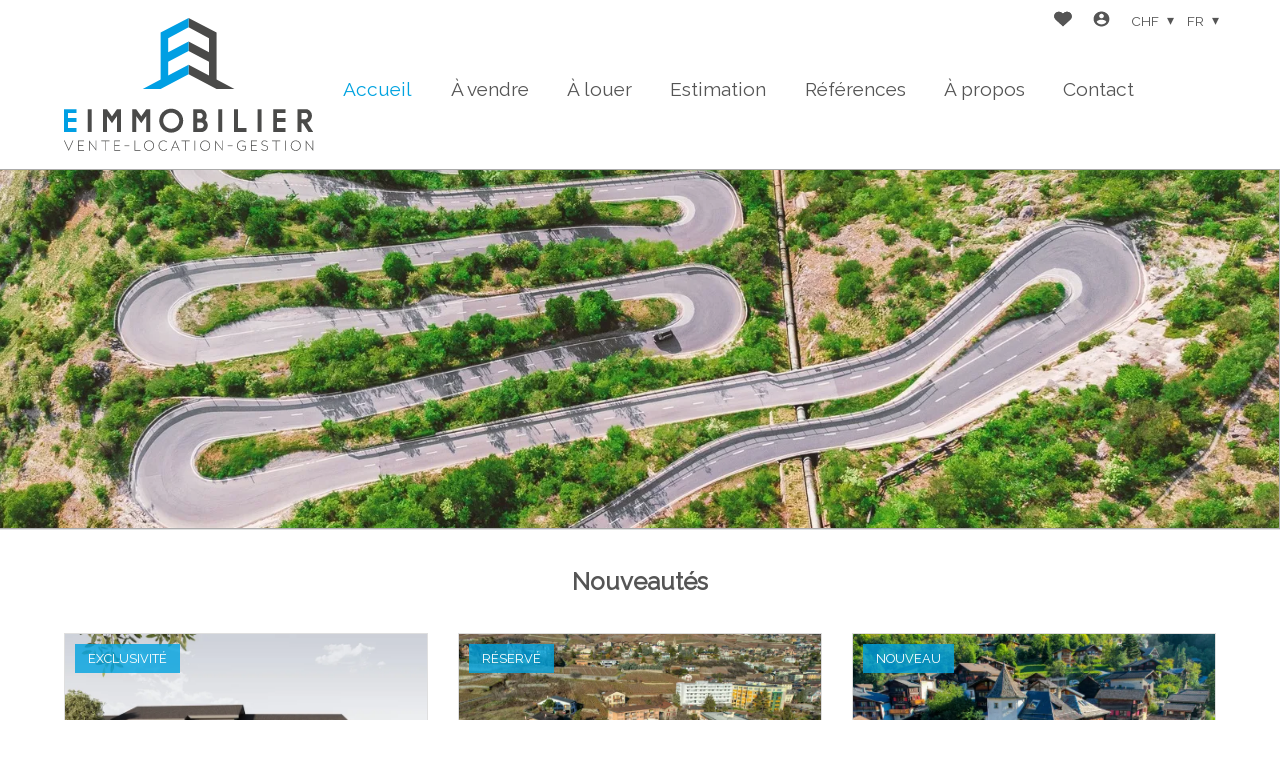

--- FILE ---
content_type: text/html; charset=utf-8
request_url: https://www.eimmobilier.ch/fr
body_size: 13260
content:
<!DOCTYPE html>
<html lang="fr">
<head>
        <!-- Context : cms_page -->


    <title>E IMMOBILIER - agence immobili&egrave;re Sierre et r&eacute;gion | E IMMOBILIER</title>
    <meta  name="keywords" content="agence immobilière; immobilier; valais; sierre; val d'anniviers; noble contrée; vente de biens" lang="fr" />
    <meta  name="description" content="Basée à Sierre, notre agence immobilière vous propose une expertise locale et un service sur mesure. Nous vous accompagnons dans la vente, la location, la gestion et l'estimation." lang="fr" />
<link rel="shortcut icon" href="https://www.immomigimg.ch/s/7b17b/1153/websites/logos/1153_3232_421c8f5a2450d9c0ebeb6467039e7ce28a3ef87c.ico" type="image/ico" />
    <link rel="apple-touch-icon" sizes="180x180"    href="https://www.immomigimg.ch/i/70461/180x180/s/1153/websites/logos/1153_3232_9a70e7998c2c204a340bc953bec3eee05dcf6de1.png">
    <link rel="icon" type="image/png" sizes="32x32" href="https://www.immomigimg.ch/i/d18f8/32x32/s/1153/websites/logos/1153_3232_9a70e7998c2c204a340bc953bec3eee05dcf6de1.png">
    <link rel="icon" type="image/png" sizes="16x16" href="https://www.immomigimg.ch/i/bddfd/16x16/s/1153/websites/logos/1153_3232_9a70e7998c2c204a340bc953bec3eee05dcf6de1.png">

    
    <link rel="sitemap" type="application/xml" title="sitemap" href="/sitemap.xml" />

    <meta charset="UTF-8" />

    <link rel="canonical" href="https://www.eimmobilier.ch/fr" />

    <meta name="viewport" content="width=device-width, initial-scale=1, user-scalable=no, maximum-scale=1" />
        
    <meta  property="og:locale" content="fr_CH" />
    <meta  property="og:type" content="website" />
    <meta  property="og:image" content="https://www.immomigimg.ch/i/c7ac5/800x450/s/1153/seo/pictures/1153_13709_4eb297b7f2f2680f4023cf1034302c4d3e2227fa.jpeg" />
    <meta  property="og:image:width" content="800" />
    <meta  property="og:image:height" content="450" />
    <meta  property="og:title" content="E IMMOBILIER - agence immobilière Sierre et région | E IMMOBILIER" />
    <meta  property="og:description" content="Basée à Sierre, notre agence immobilière vous propose une expertise locale et un service sur mesure. Nous vous accompagnons dans la vente, la location, la gestion et l'estimation." />
    <meta  property="og:url" content="https://www.eimmobilier.ch/fr" />
    <meta  property="og:site_name" content="E IMMOBILIER" />
            <!-- Google Tag Manager -->
        <script>(function(w,d,s,l,i){w[l]=w[l]||[];w[l].push({'gtm.start':
        new Date().getTime(),event:'gtm.js'});var f=d.getElementsByTagName(s)[0],
        j=d.createElement(s),dl=l!='dataLayer'?'&l='+l:'';j.async=true;j.src=
        'https://www.googletagmanager.com/gtm.js?id='+i+dl;f.parentNode.insertBefore(j,f);
        })(window,document,'script','dataLayer',"GTM-M4Q29K6");</script>
        <!-- End Google Tag Manager -->

        <script>
            window.dataLayer = window.dataLayer || [];
            function gtag(){dataLayer.push(arguments);}
            
            gtag('consent', 'default', {
              'ad_storage': 'granted',
              'ad_user_data': 'granted',
              'ad_personalization': 'granted',
              'analytics_storage': 'granted'
            });
        </script>
                    <!-- Facebook Pixel Code -->
            <script>
            !function(f,b,e,v,n,t,s)
            {if(f.fbq)return;n=f.fbq=function(){n.callMethod?
            n.callMethod.apply(n,arguments):n.queue.push(arguments)};
            if(!f._fbq)f._fbq=n;n.push=n;n.loaded=!0;n.version='2.0';
            n.queue=[];t=b.createElement(e);t.async=!0;
            t.src=v;s=b.getElementsByTagName(e)[0];
            s.parentNode.insertBefore(t,s)}(window, document,'script',
            'https://connect.facebook.net/en_US/fbevents.js');
            fbq('init', "532051494302010");
            fbq('track', 'PageView');
            </script>
            <noscript><img height="1" width="1" style="display:none"
            src="https://www.facebook.com/tr?id=532051494302010&ev=PageView&noscript=1"
            /></noscript>
            <!-- End Facebook Pixel Code -->
        
    <link rel="preconnect" href="https://fonts.gstatic.com/">
<link rel="preconnect" href="https://www.gstatic.com/">
<link href="https://fonts.googleapis.com/css2?family=Raleway&display=swap" rel="stylesheet">

    <link rel="stylesheet" type="text/css" href="/cache/fb067802cfc38a8f5de1a843ca6489e4ca9c6098/website.css" />
    
    
            <script type="application/ld+json">{"@context":"https:\/\/schema.org","@type":"Organization","@id":"https:\/\/www.eimmobilier.ch","name":"E IMMOBILIER","url":"https:\/\/www.eimmobilier.ch","logo":"https:\/\/www.immomigimg.ch\/i\/9ed35\/800x450\/m\/1153\/websites\/logos\/1153_3232_41eaa527d3e42d42e1c62271b933cf6cd51d451d.png","address":{"@type":"PostalAddress","streetAddress":"Avenue du March\u00e9 10","addressLocality":"Sierre","postalCode":"3960","addressCountry":"CH"},"location":{"@type":"Place","geo":{"@type":"GeoCoordinates","latitude":46.292282,"longitude":7.527004}},"sameAs":["https:\/\/www.facebook.com\/eimmobilierch\/","https:\/\/linkedin.com\/company\/eimmobilierch","https:\/\/www.youtube.com\/channel\/UCWTn1NpS21iHsW_gzzRz-Fw?view_as=subscriber","https:\/\/www.instagram.com\/eimmobilierch\/"]}</script>
</head>
<body class="preload scope_cms_page browser_chrome has_banner homepage">
                <!-- Google Tag Manager (noscript) -->
            <noscript><iframe src="https://www.googletagmanager.com/ns.html?id=GTM-M4Q29K6"
            height="0" width="0" style="display:none;visibility:hidden"></iframe></noscript>
            <!-- End Google Tag Manager (noscript) -->
        <div id="global">
<header  class="header_scrollup fakeheader_loading">
    <div id="header_top">
        <div style="display:none" class="browserupgrade">
    Ce site internet n'est pas optimisé pour cette version de votre navigateur web. Veuillez mettre à jour votre navigateur web, et ainsi améliorer votre expérience et sécurité. Nous vous proposons :    <div>
        <a href="https://www.mozilla.org/firefox/">Mozilla Firefox</a>
        <a href="https://www.microsoft.com/edge">Microsoft Edge</a>
        <a href="https://www.google.com/chrome">Google Chrome</a>
    </div>
</div>        <div class="inner_content">
                        <div id="header_content">
                <h1 id="logo">
                    <a class="u-logo" href="/fr" name="logo" aria-label="logo">
                    <img  alt="logo" class="logo logo-mobile logo_svg" src="https://www.immomigimg.ch/s/1d94a/1153/websites/logos/1153_3232_1170418617389ca6b4543d62e1c47cd69a534c45.svg" />                    </a>
                </h1>
            </div>
<nav class="main_navigation">
    <div class="inner_content">
        <div id="nav_content" class="flex">
            
                <div class="nav_item selected">
                    <a class="nav_item_link" href="/fr">Accueil</a>
                </div>
                <div class="nav_item sale">
                    <a class="nav_item_link" href="/fr/a-vendre">&Agrave; vendre</a>
                </div>
                <div class="nav_item rent">
                    <a class="nav_item_link" href="/fr/a-louer">&Agrave; louer</a>
                </div>
                <div class="nav_item">
                    <a class="nav_item_link" href="/fr/estimation">Estimation</a>
                </div>
                <div class="nav_item nav_item_submenu">
                    <a class="nav_item_link" href="/fr/objets-vendus" target="_self">R&eacute;f&eacute;rences</a>
                        <div class="nav_submenu">
                            <div class="nav_item nav_submenu_item">
                                <a class="nav_item_link nav_submenu_item_link" href="/fr/objets-vendus">Objets vendus</a>
                            </div>
                            <div class="nav_item nav_submenu_item">
                                <a class="nav_item_link nav_submenu_item_link" href="/fr/objets-loues">Objets lou&eacute;s</a>
                            </div>
                            <div class="nav_item nav_submenu_item">
                                <a class="nav_item_link nav_submenu_item_link" href="/fr/temoignages">T&eacute;moignages</a>
                            </div>
                        </div>
                </div>
                <div class="nav_item nav_item_submenu">
                    <a class="nav_item_link" href="/fr/presentation-entreprise" target="_self">&Agrave; propos</a>
                        <div class="nav_submenu">
                            <div class="nav_item nav_submenu_item">
                                <a class="nav_item_link nav_submenu_item_link" href="/fr/presentation-entreprise">Pr&eacute;sentation</a>
                            </div>
                            <div class="nav_item nav_submenu_item">
                                <a class="nav_item_link nav_submenu_item_link" href="/fr/prestations">Prestations</a>
                            </div>
                            <div class="nav_item nav_submenu_item">
                                <a class="nav_item_link nav_submenu_item_link" href="/fr/equipe">Equipe</a>
                            </div>
                            <div class="nav_item nav_submenu_item">
                                <a class="nav_item_link nav_submenu_item_link" href="/fr/recherches">Nous cherchons</a>
                            </div>
                        </div>
                </div>
                <div class="nav_item contact">
                    <a class="nav_item_link" href="/fr/nous-contacter">Contact</a>
                </div>        </div>
    </div>
</nav>
<div class="menu_top flex">
        <div class="menu_favorites menu_top_part flex">
        <a href="/fr/favorites" name="Favoris" aria-label="Favoris"  data-overlib="Favoris" data-overlibmaxwidth="300px" data-overlibposition="bottom-right" data-overlibclass="">
            <!-- favorites --><svg version="1.1" xmlns="http://www.w3.org/2000/svg" xmlns:xlink="http://www.w3.org/1999/xlink" x="0px" y="0px" width="20" height="20"
	 viewBox="0 0 31.3 26" style="enable-background:new 0 0 31.3 26;" xml:space="preserve">
<path class="icon_favorite_on" fill="CC081C" d="M15.7,25.7L3,14.1c-3.2-2.9-3.5-7.8-0.7-11c0.2-0.2,0.4-0.4,0.6-0.6c3.2-2.8,8-2.8,11.2,0l1.5,1.4l1.4-1.4
	c3.2-2.8,8-2.8,11.2,0l0,0c0.2,0.2,0.4,0.4,0.6,0.6c2.8,3.2,2.6,8.1-0.6,11L15.7,25.7z"/>
<path class="icon_favorite_off" fill="CC081C" d="M15.7,25.7L2.9,14.1l-0.6-0.6c-1.4-1.6-2.1-3.6-2-5.7c0.1-2.1,1-4,2.5-5.4c3.2-2.8,8-2.8,11.2,0l1.6,1.4
	l1.5-1.4c3.2-2.8,8-2.8,11.3,0l0,0L29,3c1.4,1.6,2.1,3.6,2,5.7c-0.1,2.1-1,4-2.5,5.4L15.7,25.7z M8.5,1.7c-1.7,0-3.4,0.6-4.7,1.8
	c-1.3,1.1-2,2.7-2.2,4.4c-0.1,1.7,0.5,3.3,1.6,4.6c0.2,0.2,0.3,0.4,0.5,0.5l11.8,10.8l11.7-10.8c1.3-1.1,2.1-2.6,2.2-4.3
	C29.6,6.9,29,5.3,27.9,4c-0.2-0.2-0.3-0.4-0.5-0.5c-2.7-2.3-6.6-2.3-9.3,0l-2.3,2.3l-2.4-2.3C12,2.3,10.3,1.7,8.5,1.7z"/>
</svg>

            <span class="favorites_count hide">0</span>
        </a>
    </div>
    <div class="menu_login menu_top_part flex">
        <a href="/fr/a/login?" data-overlib="Login" data-overlibmaxwidth="300px" data-overlibposition="bottom-right" data-overlibclass="" class="login_icon magnific-popup" data-base-options-mp="mpOptLogin" name="Login" aria-label="Login">
            <!-- user/login --> <svg version="1.1" xmlns="http://www.w3.org/2000/svg" viewBox="0 0 24 24" width="24" height="24">
    <path d="M12 19.219c2.484 0 4.688-1.313 6-3.234-0.047-1.969-4.031-3.094-6-3.094-2.016 0-5.953 1.125-6 3.094 1.313 1.922 3.516 3.234 6 3.234zM12 5.016c-1.641 0-3 1.359-3 3s1.359 3 3 3 3-1.359 3-3-1.359-3-3-3zM12 2.016c5.531 0 9.984 4.453 9.984 9.984s-4.453 9.984-9.984 9.984-9.984-4.453-9.984-9.984 4.453-9.984 9.984-9.984z"></path>
</svg>        </a>
    </div>
    <div class="menu_currencies menu_top_part flex">
        <div class="filter_element">
            
            <input id="currency" class="multiselect_cb hide" type="checkbox" />
            <div class="select_box multiselect_box" data-defaultlabel="CHF" data-limitdisplayed="1" data-labelitem="&amp;nbsp;éléments">
                <label class="simple_layout select multiselect" for="currency">
                    <span class="multiselect_title">
                        CHF
                    </span>
                </label>
                <div class="multiselect_content select_content"><div class="select_item multiselect_item selected_item"><label class="checkbox"><input class="" type="radio" name="currency" value="1" checked="checked" /><span class="label_text">CHF</span></label></div><div class="select_item multiselect_item"><label class="checkbox"><input class="" type="radio" name="currency" value="2" /><span class="label_text">EUR</span></label></div><div class="select_item multiselect_item"><label class="checkbox"><input class="" type="radio" name="currency" value="3" /><span class="label_text">USD</span></label></div><div class="select_item multiselect_item"><label class="checkbox"><input class="" type="radio" name="currency" value="4" /><span class="label_text">GBP</span></label></div>
                </div>
            </div>        </div>
    </div>
    <div class="menu_langs menu_top_part flex">
        
            <input id="languages" class="multiselect_cb hide" type="checkbox" />
            <div class="select_box multiselect_box" data-defaultlabel="fr" data-limitdisplayed="1" data-labelitem="&amp;nbsp;éléments">
                <label class="simple_layout select multiselect" for="languages">
                    <span class="multiselect_title">
                        fr
                    </span>
                </label>
                <div class="multiselect_content select_content"><div class="select_item multiselect_item selected_item"><label class="checkbox"><input class="" type="radio" name="languages" value="1" data-link="/fr" checked="checked" /><span class="label_text">fr</span></label></div><div class="select_item multiselect_item"><label class="checkbox"><input class="" type="radio" name="languages" value="2" data-link="/de" /><span class="label_text">de</span></label></div><div class="select_item multiselect_item"><label class="checkbox"><input class="" type="radio" name="languages" value="3" data-link="/en" /><span class="label_text">en</span></label></div>
                </div>
            </div>    </div>
</div>
            <div class="nav_mobile">
               <span class="menu_button">
                   <span class="cross"><!-- menu_button --><svg version="1.1" class="svg_mobile_close_menu" xmlns="http://www.w3.org/2000/svg" width="20px" height="20px" viewBox="300 130 350 400" xml:space="preserve">
<path d="M300,220 C300,220 520,220 560,220 C740,220 640,540 520,420 C440,340 300,200 300,200" id="top"></path>
    <path d="M300,325 L540,325" id="middle"></path>
    <path d="M300,210 C300,210 520,210 560,210 C740,210 640,530 520,410 C440,330 300,190 300,190" id="bottom" transform="translate(480, 320) scale(1, -1) translate(-480, -328) "></path>
</svg></span>
                </span>
                
            </div>
        </div>
    </div>
</header>
<main role="main" id="main">

<div id="back_to_top"><!-- back_to_top --><svg version="1.1" xmlns="http://www.w3.org/2000/svg" xmlns:xlink="http://www.w3.org/1999/xlink" x="0px" y="0px"
	 width="30px" height="30px" viewBox="0 0 30 30" enable-background="new 0 0 30 30" xml:space="preserve">
<rect opacity="0.6" width="30" height="30"/>
<g>
	<polygon fill="#FFFFFF" points="21.1,19.059 24.287,19.059 14.999,9.774 5.713,19.061 8.899,19.061 14.999,12.96 	"/>
</g>
</svg>
</div>
    <div class="messages global_messages hide">
        <div class="close_messages">&#215;</div>
    </div>
<div  class="content std_container cms_cms3_container" id="cms3_container">
    <section  class="cms_part cms_banner cms_banner_mobile_dark" id="__comp397419" ><div  class="cms_part cms_banner_slider cms_slider" id="__comp397421" >    <div class="swiper-container">
        <div  class="swiper_cms swiper" data-base-options-swiper="swiperCmsOptBase1" data-swiper-nav="0" data-swiper-mouse-drag="0" data-swiper-dots="0" data-swiper-autoplay="1" data-swiper-autoplay-timeout="5000" data-swiper-margin="30" data-swiper-alignment="centered" data-swiper-loop="loop" data-transition="fade">
            <div class="swiper-wrapper">
            <div  class="cms_part cms_picture swiper-slide cms_picture_pic_center" id="__comp397447" ><img  alt="" data-ratio="1.7816365366318" class="item lazy swiper-lazy" draggable="false" data-srcset="https://www.immomigimg.ch/i/2ae1c/800x450/s/1153/pictures/cms/1153_d936351881decd7f3f268945b5d62e288b6ab09b.webp 800w, https://www.immomigimg.ch/i/2ae1c/800x450/s/1153/pictures/cms/1153_d936351881decd7f3f268945b5d62e288b6ab09b.webp 800w, https://www.immomigimg.ch/i/74988/1200x800/m/1153/pictures/cms/1153_d936351881decd7f3f268945b5d62e288b6ab09b.webp 1200w, https://www.immomigimg.ch/i/320d6/1600x900/m/1153/pictures/cms/1153_d936351881decd7f3f268945b5d62e288b6ab09b.webp 1600w, https://www.immomigimg.ch/i/cb985/2000x1225/m/1153/pictures/cms/1153_d936351881decd7f3f268945b5d62e288b6ab09b.webp 2000w, https://www.immomigimg.ch/i/0886c/2560x1440/m/1153/pictures/cms/1153_d936351881decd7f3f268945b5d62e288b6ab09b.webp 2560w" data-src="https://www.immomigimg.ch/s/9f5c7/1153/pictures/cms/1153_d936351881decd7f3f268945b5d62e288b6ab09b.jpg" data-sizes="100vw" src="/resources/png/no_pic_placeholder.png" /><div class="lazy-preloader swiper-lazy-preloader"></div></div><div  class="cms_part cms_picture swiper-slide cms_picture_pic_center" id="__comp397449" ><img  alt="" data-ratio="1.7770065075922" class="item lazy swiper-lazy" draggable="false" data-srcset="https://www.immomigimg.ch/i/c4378/800x450/s/1153/pictures/cms/1153_28353c7906059944d0ef032576ae3693b1128c4a.webp 800w, https://www.immomigimg.ch/i/c4378/800x450/s/1153/pictures/cms/1153_28353c7906059944d0ef032576ae3693b1128c4a.webp 800w, https://www.immomigimg.ch/i/80998/1200x800/m/1153/pictures/cms/1153_28353c7906059944d0ef032576ae3693b1128c4a.webp 1200w, https://www.immomigimg.ch/i/18ed4/1600x900/m/1153/pictures/cms/1153_28353c7906059944d0ef032576ae3693b1128c4a.webp 1600w, https://www.immomigimg.ch/i/6ab02/2000x1225/m/1153/pictures/cms/1153_28353c7906059944d0ef032576ae3693b1128c4a.webp 2000w, https://www.immomigimg.ch/i/6ab80/2560x1440/m/1153/pictures/cms/1153_28353c7906059944d0ef032576ae3693b1128c4a.webp 2560w" data-src="https://www.immomigimg.ch/s/71823/1153/pictures/cms/1153_28353c7906059944d0ef032576ae3693b1128c4a.jpg" data-sizes="100vw" src="/resources/png/no_pic_placeholder.png" /><div class="lazy-preloader swiper-lazy-preloader"></div></div><div  class="cms_part cms_picture swiper-slide cms_picture_pic_center" id="__comp397451" ><img  alt="" data-ratio="3.6247787610619" class="item lazy swiper-lazy" draggable="false" data-srcset="https://www.immomigimg.ch/i/42954/800x450/s/1153/pictures/cms/1153_68c376ea86765d81536446b64bde6cee9eeb910f.webp 800w, https://www.immomigimg.ch/i/42954/800x450/s/1153/pictures/cms/1153_68c376ea86765d81536446b64bde6cee9eeb910f.webp 800w, https://www.immomigimg.ch/i/a153c/1200x800/m/1153/pictures/cms/1153_68c376ea86765d81536446b64bde6cee9eeb910f.webp 1200w, https://www.immomigimg.ch/i/e741c/1600x900/m/1153/pictures/cms/1153_68c376ea86765d81536446b64bde6cee9eeb910f.webp 1600w, https://www.immomigimg.ch/i/bb3ff/2000x1225/m/1153/pictures/cms/1153_68c376ea86765d81536446b64bde6cee9eeb910f.webp 2000w, https://www.immomigimg.ch/i/80ef7/2560x1440/m/1153/pictures/cms/1153_68c376ea86765d81536446b64bde6cee9eeb910f.webp 2560w" data-src="https://www.immomigimg.ch/s/86516/1153/pictures/cms/1153_68c376ea86765d81536446b64bde6cee9eeb910f.jpg" data-sizes="100vw" src="/resources/png/no_pic_placeholder.png" /><div class="lazy-preloader swiper-lazy-preloader"></div></div><div  class="cms_part cms_picture swiper-slide cms_picture_pic_center" id="__comp397453" ><img  alt="" data-ratio="1.4998169168803" class="item lazy swiper-lazy" draggable="false" data-srcset="https://www.immomigimg.ch/i/5ff1e/800x450/s/1153/pictures/cms/1153_6f2ae4394af9b34045a9a81fc5cdb273aae79862.webp 800w, https://www.immomigimg.ch/i/5ff1e/800x450/s/1153/pictures/cms/1153_6f2ae4394af9b34045a9a81fc5cdb273aae79862.webp 800w, https://www.immomigimg.ch/i/8a3ec/1200x800/m/1153/pictures/cms/1153_6f2ae4394af9b34045a9a81fc5cdb273aae79862.webp 1200w, https://www.immomigimg.ch/i/e1af8/1600x900/m/1153/pictures/cms/1153_6f2ae4394af9b34045a9a81fc5cdb273aae79862.webp 1600w, https://www.immomigimg.ch/i/22ecf/2000x1225/m/1153/pictures/cms/1153_6f2ae4394af9b34045a9a81fc5cdb273aae79862.webp 2000w, https://www.immomigimg.ch/i/f38f7/2560x1440/m/1153/pictures/cms/1153_6f2ae4394af9b34045a9a81fc5cdb273aae79862.webp 2560w" data-src="https://www.immomigimg.ch/s/2da9f/1153/pictures/cms/1153_6f2ae4394af9b34045a9a81fc5cdb273aae79862.jpg" data-sizes="100vw" src="/resources/png/no_pic_placeholder.png" /><div class="lazy-preloader swiper-lazy-preloader"></div></div>  
            </div>
                    </div>
    </div>
</div></section><section  class="cms_part cms_section cms_section_light" id="__comp397439" >    <div  class="inner_content">
        <div  class="cms_part cms_text cms_text_title" id="__comp397445" ><h2 class="cms_text_content" data-title="Nouveaut&eacute;s">
        <div style="text-align: center;">Nouveaut&eacute;s</div>
    
</h2></div><div  class="cms_part cms_slider" id="__comp397441"  data-nb-slides=3>    <div class="swiper-container">
        <div  class="swiper_cms swiper objects_only objects_only" data-base-options-swiper="swiperCmsOptBase3" data-swiper-nav="1" data-swiper-mouse-drag="1" data-swiper-dots="0" data-swiper-autoplay="1" data-swiper-autoplay-timeout="5000" data-swiper-margin="30" data-swiper-alignment="centered" data-swiper-loop="loop" data-swiper-autoplay-hover-pause="true" data-nb-slides=3>
            <div class="swiper-wrapper">
            
    <article  class="box box_object_item box_object_item_cms_page box_object_thumbnail_item swiper-slide box_object_has_slogan box_link" data-object-id="5721152">
            <div class="favorite_button favorite_off">
            <!-- favorites --><svg version="1.1" xmlns="http://www.w3.org/2000/svg" xmlns:xlink="http://www.w3.org/1999/xlink" x="0px" y="0px" width="20" height="20"
	 viewBox="0 0 31.3 26" style="enable-background:new 0 0 31.3 26;" xml:space="preserve">
<path class="icon_favorite_on" fill="CC081C" d="M15.7,25.7L3,14.1c-3.2-2.9-3.5-7.8-0.7-11c0.2-0.2,0.4-0.4,0.6-0.6c3.2-2.8,8-2.8,11.2,0l1.5,1.4l1.4-1.4
	c3.2-2.8,8-2.8,11.2,0l0,0c0.2,0.2,0.4,0.4,0.6,0.6c2.8,3.2,2.6,8.1-0.6,11L15.7,25.7z"/>
<path class="icon_favorite_off" fill="CC081C" d="M15.7,25.7L2.9,14.1l-0.6-0.6c-1.4-1.6-2.1-3.6-2-5.7c0.1-2.1,1-4,2.5-5.4c3.2-2.8,8-2.8,11.2,0l1.6,1.4
	l1.5-1.4c3.2-2.8,8-2.8,11.3,0l0,0L29,3c1.4,1.6,2.1,3.6,2,5.7c-0.1,2.1-1,4-2.5,5.4L15.7,25.7z M8.5,1.7c-1.7,0-3.4,0.6-4.7,1.8
	c-1.3,1.1-2,2.7-2.2,4.4c-0.1,1.7,0.5,3.3,1.6,4.6c0.2,0.2,0.3,0.4,0.5,0.5l11.8,10.8l11.7-10.8c1.3-1.1,2.1-2.6,2.2-4.3
	C29.6,6.9,29,5.3,27.9,4c-0.2-0.2-0.3-0.4-0.5-0.5c-2.7-2.3-6.6-2.3-9.3,0l-2.3,2.3l-2.4-2.3C12,2.3,10.3,1.7,8.5,1.7z"/>
</svg>
        </div>
    <a class="box_inner box_inner_link"  href="/fr/o/appartement-ppe-sierre-5721152" data-type="object_link">        <div class="box_picture">
                            <div class="slogan">
                    Réservé                </div>
            <div class="box_picture one_pic"><img  alt="Appartement Sierre - Vue drone " title="Appartement Sierre - Vue drone " data-ratio="1.7777777777778" class="box_picture only_pic" draggable="false" srcset="https://www.immomigimg.ch/i/f4fdc/1200x675/sww822/1153/pictures/objects/1153_694261be7b4367.56372744.webp 1200w, https://www.immomigimg.ch/i/6b7b3/800x450/sww822/1153/pictures/objects/1153_694261be7b4367.56372744.webp 800w, https://www.immomigimg.ch/i/97686/1000x562/sww822/1153/pictures/objects/1153_694261be7b4367.56372744.webp 1000w" src="https://www.immomigimg.ch/s/cfced/1153/pictures/objects/1153_694261be7b4367.56372744.jpg" sizes="(max-width: 770px) 50vw, (max-width: 1050px) 50vw, 25vw" /></div>        </div>

        <div class="box_body">
            <h2>Appartement PPE</h2>

            <div class="caract_list">
                <div class="caract_row caract_icon caract_location">
                        <div class="icon">
                            <!-- objects/location --><svg height="26.015" viewBox="0 0 16 26.015" width="16" xmlns="http://www.w3.org/2000/svg"><path d="m16 8.015a8 8 0 1 0 -14.92 4h-.01l6.93 14 6.934-14h-.011a7.927 7.927 0 0 0 1.077-4m-8 4a4 4 0 1 1 4-4 4 4 0 0 1 -4 4" fill="#2f2f2f"/></svg>
                        </div>
                        <div class="value">
                            Sierre
                        </div>
                    </div><div class="caract_row caract_icon caract_price">
                    <div class="icon">
                        <!-- objects/price --><svg xmlns="http://www.w3.org/2000/svg" width="27" height="20" viewBox="0 0 27 20"><path d="M26,17H13.75a7.8,7.8,0,0,0,.82-2H26a1,1,0,0,1,0,2Zm0-3H14.76a7.18,7.18,0,0,0,0-2H26a1,1,0,0,1,0,2Zm0-3H14.57a7.8,7.8,0,0,0-.82-2H26a1,1,0,0,1,0,2Zm0-3H13.07A8,8,0,0,0,10.7,6H26a1,1,0,0,1,0,2Zm0-3H10a1,1,0,0,1,0-2H26a1,1,0,0,1,0,2Zm0-3H10a1,1,0,0,1,0-2H26a1,1,0,0,1,0,2ZM14,13A7,7,0,1,1,7,6,7,7,0,0,1,14,13Zm-4.52.76a1.89,1.89,0,0,0-.4-.62,2.45,2.45,0,0,0-.55-.46,5.62,5.62,0,0,0-.64-.34l-.64-.28a5.85,5.85,0,0,1-.56-.29,1.48,1.48,0,0,1-.39-.35A.75.75,0,0,1,6.15,11a1,1,0,0,1,.07-.34.69.69,0,0,1,.2-.28,1.29,1.29,0,0,1,.33-.18,1.68,1.68,0,0,1,.47-.06,2.47,2.47,0,0,1,.63.08,4.23,4.23,0,0,1,.51.19l.37.19a.45.45,0,0,0,.22.08.2.2,0,0,0,.11,0l.06-.12q0-.09,0-.21c0-.08,0-.19,0-.31a2.18,2.18,0,0,0,0-.27.9.9,0,0,0,0-.18.34.34,0,0,0,0-.12A.48.48,0,0,0,9,9.29a1,1,0,0,0-.26-.15A2.24,2.24,0,0,0,8.31,9a4.28,4.28,0,0,0-.54-.12H7.65v-1h-1v1A4.52,4.52,0,0,0,6.14,9a2.67,2.67,0,0,0-.86.43,2.18,2.18,0,0,0-.58.73,2.4,2.4,0,0,0-.21,1,2.24,2.24,0,0,0,.15.86,2,2,0,0,0,.39.63,2.63,2.63,0,0,0,.54.46c.21.12.42.24.63.34l.63.28a4,4,0,0,1,.55.29,1.48,1.48,0,0,1,.39.35.75.75,0,0,1,.15.47,1,1,0,0,1-.09.43.81.81,0,0,1-.25.33,1.16,1.16,0,0,1-.4.2,1.81,1.81,0,0,1-.54.07,2.78,2.78,0,0,1-.8-.1,3.42,3.42,0,0,1-.6-.23,3.54,3.54,0,0,1-.41-.23.61.61,0,0,0-.24-.1.18.18,0,0,0-.11,0,.25.25,0,0,0-.08.12,1.12,1.12,0,0,0,0,.21,3.22,3.22,0,0,0,0,.33,2.44,2.44,0,0,0,0,.44.39.39,0,0,0,.12.23,1,1,0,0,0,.26.19,2.88,2.88,0,0,0,.46.2,4.26,4.26,0,0,0,.64.16,3.67,3.67,0,0,0,.77.07h0v1h1V17l.15,0a2.86,2.86,0,0,0,1-.49,2.29,2.29,0,0,0,.64-.8,2.46,2.46,0,0,0,.24-1.12A2.17,2.17,0,0,0,9.48,13.76ZM13.07,18H26a1,1,0,0,1,0,2H10.7A8,8,0,0,0,13.07,18Z"/></svg>
                    </div>
                    <div class="value">
                        <span>CHF 540'000.-</span>
                    </div>
                </div>
            <div class="caract_row caract_surface caract_surface_living caract_icon surface_living">
                <div class="icon" data-overlib="Surface habitable" data-overlibmaxwidth="300px" data-overlibposition="bottom-right" data-overlibclass=""><!-- objects/surface_living --><svg height="14.29" viewBox="0 0 17.36 14.29" width="17.36" xmlns="http://www.w3.org/2000/svg"><path d="m8.68 0-8.68 8.69h2.08l1.13-1.1v6.7h4.07v-4.66h2.79v4.66h4.08v-6.68l1.1 1.08h2.11z" fill="#363636"/></svg></div><div class="value_wrapper"><span class="value">110 m²</span></div></div>
            <div class="caract_row caract_surface caract_surface_ground caract_icon surface_ground">
                <div class="icon" data-overlib="Surface terrain" data-overlibmaxwidth="300px" data-overlibposition="bottom-right" data-overlibclass=""><!-- objects/surface_ground --><svg height="17.91" viewBox="0 0 17.9 17.91" width="17.9" xmlns="http://www.w3.org/2000/svg"><g fill="#363636"><path d="m15.15 9.82-6.19-6.21-6.19 6.21h1.48l.81-.79v4.78h2.9v-3.32h2v3.32h2.9v-4.77l.79.78z"/><path d="m0 0v4.04h.79v-3.3h4.09v-.74z"/><path d="m13.02 0v.74h4.09v3.3h.79v-4.04z"/><path d="m17.11 12.81v4.35h-4.09v.75h4.88v-5.1z"/><path d="m0 12.81v5.1h4.88v-.75h-4.09v-4.35z"/></g></svg></div><div class="value_wrapper"><span class="value">2'682 m²</span></div></div>
            <div class="caract_row caract_decimal caract_rooms caract_icon room">
                <div class="icon" data-overlib="Pièces" data-overlibmaxwidth="300px" data-overlibposition="bottom-right" data-overlibclass=""><!-- objects/room --><svg height="17.91" viewBox="0 0 17.91 17.91" width="17.91" xmlns="http://www.w3.org/2000/svg"><g fill="#363636"><path d="m11.16.38h.76v7.02h-.76z"/><path d="m6.19 7.4h.76v1.76h-.76z"/><path d="m.38 7.02h7.62v.76h-7.62z"/><path d="m10.13 7.02h1.4v.76h-1.4z"/><path d="m11.53 7.02h1.4v.76h-1.4z"/><path d="m6.19 10.95h.76v6.5h-.76z"/><path d="m17.91 17.91h-6.76v-6.96h.76v6.2h5.24v-16.39h-16.39v16.39h5.81v.76h-6.57v-17.91h17.91z"/><path d="m15.06 7.02h2.47v.76h-2.47z"/><path d="m11.16 7.4h.76v1.76h-.76z"/><path d="m9.76 7.02h1.76v.76h-1.76z"/><path d="m11.53 7.02h1.76v.76h-1.76z"/><path d="m6.56 17.15h1.6v.76h-1.6z"/><path d="m9.93 17.15h1.6v.76h-1.6z"/></g></svg></div><div class="value_wrapper"><span class="value">3.5</span></div></div>            </div>
        </div>

    </a></article>
<article  class="box box_object_item box_object_item_cms_page box_object_thumbnail_item swiper-slide box_object_has_slogan box_link" data-object-id="5695852">
            <div class="favorite_button favorite_off">
            <!-- favorites --><svg version="1.1" xmlns="http://www.w3.org/2000/svg" xmlns:xlink="http://www.w3.org/1999/xlink" x="0px" y="0px" width="20" height="20"
	 viewBox="0 0 31.3 26" style="enable-background:new 0 0 31.3 26;" xml:space="preserve">
<path class="icon_favorite_on" fill="CC081C" d="M15.7,25.7L3,14.1c-3.2-2.9-3.5-7.8-0.7-11c0.2-0.2,0.4-0.4,0.6-0.6c3.2-2.8,8-2.8,11.2,0l1.5,1.4l1.4-1.4
	c3.2-2.8,8-2.8,11.2,0l0,0c0.2,0.2,0.4,0.4,0.6,0.6c2.8,3.2,2.6,8.1-0.6,11L15.7,25.7z"/>
<path class="icon_favorite_off" fill="CC081C" d="M15.7,25.7L2.9,14.1l-0.6-0.6c-1.4-1.6-2.1-3.6-2-5.7c0.1-2.1,1-4,2.5-5.4c3.2-2.8,8-2.8,11.2,0l1.6,1.4
	l1.5-1.4c3.2-2.8,8-2.8,11.3,0l0,0L29,3c1.4,1.6,2.1,3.6,2,5.7c-0.1,2.1-1,4-2.5,5.4L15.7,25.7z M8.5,1.7c-1.7,0-3.4,0.6-4.7,1.8
	c-1.3,1.1-2,2.7-2.2,4.4c-0.1,1.7,0.5,3.3,1.6,4.6c0.2,0.2,0.3,0.4,0.5,0.5l11.8,10.8l11.7-10.8c1.3-1.1,2.1-2.6,2.2-4.3
	C29.6,6.9,29,5.3,27.9,4c-0.2-0.2-0.3-0.4-0.5-0.5c-2.7-2.3-6.6-2.3-9.3,0l-2.3,2.3l-2.4-2.3C12,2.3,10.3,1.7,8.5,1.7z"/>
</svg>
        </div>
    <a class="box_inner box_inner_link"  href="/fr/o/duplex-vissoie-5695852" data-type="object_link">        <div class="box_picture">
                            <div class="slogan">
                    Nouveau                </div>
            <div class="box_picture one_pic"><img  alt="Appartement Vissoie - Vue extérieure" title="Appartement Vissoie - Vue extérieure" data-ratio="1.7777777777778" class="box_picture only_pic" draggable="false" srcset="https://www.immomigimg.ch/i/c4f18/1200x675/sww822/1153/pictures/objects/1153_692f0ce55b8466.10320341.webp 1200w, https://www.immomigimg.ch/i/54ab5/800x450/sww822/1153/pictures/objects/1153_692f0ce55b8466.10320341.webp 800w, https://www.immomigimg.ch/i/c3dd1/1000x562/sww822/1153/pictures/objects/1153_692f0ce55b8466.10320341.webp 1000w" src="https://www.immomigimg.ch/s/670bb/1153/pictures/objects/1153_692f0ce55b8466.10320341.jpg" sizes="(max-width: 770px) 50vw, (max-width: 1050px) 50vw, 25vw" /></div>        </div>

        <div class="box_body">
            <h2>Duplex</h2>

            <div class="caract_list">
                <div class="caract_row caract_icon caract_location">
                        <div class="icon">
                            <!-- objects/location --><svg height="26.015" viewBox="0 0 16 26.015" width="16" xmlns="http://www.w3.org/2000/svg"><path d="m16 8.015a8 8 0 1 0 -14.92 4h-.01l6.93 14 6.934-14h-.011a7.927 7.927 0 0 0 1.077-4m-8 4a4 4 0 1 1 4-4 4 4 0 0 1 -4 4" fill="#2f2f2f"/></svg>
                        </div>
                        <div class="value">
                            Vissoie
                        </div>
                    </div><div class="caract_row caract_icon caract_price">
                    <div class="icon">
                        <!-- objects/price --><svg xmlns="http://www.w3.org/2000/svg" width="27" height="20" viewBox="0 0 27 20"><path d="M26,17H13.75a7.8,7.8,0,0,0,.82-2H26a1,1,0,0,1,0,2Zm0-3H14.76a7.18,7.18,0,0,0,0-2H26a1,1,0,0,1,0,2Zm0-3H14.57a7.8,7.8,0,0,0-.82-2H26a1,1,0,0,1,0,2Zm0-3H13.07A8,8,0,0,0,10.7,6H26a1,1,0,0,1,0,2Zm0-3H10a1,1,0,0,1,0-2H26a1,1,0,0,1,0,2Zm0-3H10a1,1,0,0,1,0-2H26a1,1,0,0,1,0,2ZM14,13A7,7,0,1,1,7,6,7,7,0,0,1,14,13Zm-4.52.76a1.89,1.89,0,0,0-.4-.62,2.45,2.45,0,0,0-.55-.46,5.62,5.62,0,0,0-.64-.34l-.64-.28a5.85,5.85,0,0,1-.56-.29,1.48,1.48,0,0,1-.39-.35A.75.75,0,0,1,6.15,11a1,1,0,0,1,.07-.34.69.69,0,0,1,.2-.28,1.29,1.29,0,0,1,.33-.18,1.68,1.68,0,0,1,.47-.06,2.47,2.47,0,0,1,.63.08,4.23,4.23,0,0,1,.51.19l.37.19a.45.45,0,0,0,.22.08.2.2,0,0,0,.11,0l.06-.12q0-.09,0-.21c0-.08,0-.19,0-.31a2.18,2.18,0,0,0,0-.27.9.9,0,0,0,0-.18.34.34,0,0,0,0-.12A.48.48,0,0,0,9,9.29a1,1,0,0,0-.26-.15A2.24,2.24,0,0,0,8.31,9a4.28,4.28,0,0,0-.54-.12H7.65v-1h-1v1A4.52,4.52,0,0,0,6.14,9a2.67,2.67,0,0,0-.86.43,2.18,2.18,0,0,0-.58.73,2.4,2.4,0,0,0-.21,1,2.24,2.24,0,0,0,.15.86,2,2,0,0,0,.39.63,2.63,2.63,0,0,0,.54.46c.21.12.42.24.63.34l.63.28a4,4,0,0,1,.55.29,1.48,1.48,0,0,1,.39.35.75.75,0,0,1,.15.47,1,1,0,0,1-.09.43.81.81,0,0,1-.25.33,1.16,1.16,0,0,1-.4.2,1.81,1.81,0,0,1-.54.07,2.78,2.78,0,0,1-.8-.1,3.42,3.42,0,0,1-.6-.23,3.54,3.54,0,0,1-.41-.23.61.61,0,0,0-.24-.1.18.18,0,0,0-.11,0,.25.25,0,0,0-.08.12,1.12,1.12,0,0,0,0,.21,3.22,3.22,0,0,0,0,.33,2.44,2.44,0,0,0,0,.44.39.39,0,0,0,.12.23,1,1,0,0,0,.26.19,2.88,2.88,0,0,0,.46.2,4.26,4.26,0,0,0,.64.16,3.67,3.67,0,0,0,.77.07h0v1h1V17l.15,0a2.86,2.86,0,0,0,1-.49,2.29,2.29,0,0,0,.64-.8,2.46,2.46,0,0,0,.24-1.12A2.17,2.17,0,0,0,9.48,13.76ZM13.07,18H26a1,1,0,0,1,0,2H10.7A8,8,0,0,0,13.07,18Z"/></svg>
                    </div>
                    <div class="value">
                        <span>CHF 490'000.-</span>
                    </div>
                </div>
            <div class="caract_row caract_surface caract_surface_living caract_icon surface_living">
                <div class="icon" data-overlib="Surface habitable" data-overlibmaxwidth="300px" data-overlibposition="bottom-right" data-overlibclass=""><!-- objects/surface_living --><svg height="14.29" viewBox="0 0 17.36 14.29" width="17.36" xmlns="http://www.w3.org/2000/svg"><path d="m8.68 0-8.68 8.69h2.08l1.13-1.1v6.7h4.07v-4.66h2.79v4.66h4.08v-6.68l1.1 1.08h2.11z" fill="#363636"/></svg></div><div class="value_wrapper"><span class="value">180 m²</span></div></div>
            <div class="caract_row caract_surface caract_surface_ground caract_icon surface_ground">
                <div class="icon" data-overlib="Surface terrain" data-overlibmaxwidth="300px" data-overlibposition="bottom-right" data-overlibclass=""><!-- objects/surface_ground --><svg height="17.91" viewBox="0 0 17.9 17.91" width="17.9" xmlns="http://www.w3.org/2000/svg"><g fill="#363636"><path d="m15.15 9.82-6.19-6.21-6.19 6.21h1.48l.81-.79v4.78h2.9v-3.32h2v3.32h2.9v-4.77l.79.78z"/><path d="m0 0v4.04h.79v-3.3h4.09v-.74z"/><path d="m13.02 0v.74h4.09v3.3h.79v-4.04z"/><path d="m17.11 12.81v4.35h-4.09v.75h4.88v-5.1z"/><path d="m0 12.81v5.1h4.88v-.75h-4.09v-4.35z"/></g></svg></div><div class="value_wrapper"><span class="value">145 m²</span></div></div>
            <div class="caract_row caract_decimal caract_rooms caract_icon room">
                <div class="icon" data-overlib="Pièces" data-overlibmaxwidth="300px" data-overlibposition="bottom-right" data-overlibclass=""><!-- objects/room --><svg height="17.91" viewBox="0 0 17.91 17.91" width="17.91" xmlns="http://www.w3.org/2000/svg"><g fill="#363636"><path d="m11.16.38h.76v7.02h-.76z"/><path d="m6.19 7.4h.76v1.76h-.76z"/><path d="m.38 7.02h7.62v.76h-7.62z"/><path d="m10.13 7.02h1.4v.76h-1.4z"/><path d="m11.53 7.02h1.4v.76h-1.4z"/><path d="m6.19 10.95h.76v6.5h-.76z"/><path d="m17.91 17.91h-6.76v-6.96h.76v6.2h5.24v-16.39h-16.39v16.39h5.81v.76h-6.57v-17.91h17.91z"/><path d="m15.06 7.02h2.47v.76h-2.47z"/><path d="m11.16 7.4h.76v1.76h-.76z"/><path d="m9.76 7.02h1.76v.76h-1.76z"/><path d="m11.53 7.02h1.76v.76h-1.76z"/><path d="m6.56 17.15h1.6v.76h-1.6z"/><path d="m9.93 17.15h1.6v.76h-1.6z"/></g></svg></div><div class="value_wrapper"><span class="value">6.5</span></div></div>            </div>
        </div>

    </a></article>
<article  class="box box_object_item box_object_item_cms_page box_object_thumbnail_item swiper-slide box_object_has_slogan box_link" data-object-id="5608141">
            <div class="favorite_button favorite_off">
            <!-- favorites --><svg version="1.1" xmlns="http://www.w3.org/2000/svg" xmlns:xlink="http://www.w3.org/1999/xlink" x="0px" y="0px" width="20" height="20"
	 viewBox="0 0 31.3 26" style="enable-background:new 0 0 31.3 26;" xml:space="preserve">
<path class="icon_favorite_on" fill="CC081C" d="M15.7,25.7L3,14.1c-3.2-2.9-3.5-7.8-0.7-11c0.2-0.2,0.4-0.4,0.6-0.6c3.2-2.8,8-2.8,11.2,0l1.5,1.4l1.4-1.4
	c3.2-2.8,8-2.8,11.2,0l0,0c0.2,0.2,0.4,0.4,0.6,0.6c2.8,3.2,2.6,8.1-0.6,11L15.7,25.7z"/>
<path class="icon_favorite_off" fill="CC081C" d="M15.7,25.7L2.9,14.1l-0.6-0.6c-1.4-1.6-2.1-3.6-2-5.7c0.1-2.1,1-4,2.5-5.4c3.2-2.8,8-2.8,11.2,0l1.6,1.4
	l1.5-1.4c3.2-2.8,8-2.8,11.3,0l0,0L29,3c1.4,1.6,2.1,3.6,2,5.7c-0.1,2.1-1,4-2.5,5.4L15.7,25.7z M8.5,1.7c-1.7,0-3.4,0.6-4.7,1.8
	c-1.3,1.1-2,2.7-2.2,4.4c-0.1,1.7,0.5,3.3,1.6,4.6c0.2,0.2,0.3,0.4,0.5,0.5l11.8,10.8l11.7-10.8c1.3-1.1,2.1-2.6,2.2-4.3
	C29.6,6.9,29,5.3,27.9,4c-0.2-0.2-0.3-0.4-0.5-0.5c-2.7-2.3-6.6-2.3-9.3,0l-2.3,2.3l-2.4-2.3C12,2.3,10.3,1.7,8.5,1.7z"/>
</svg>
        </div>
    <a class="box_inner box_inner_link"  href="/fr/o/restaurant-noes-5608141" data-type="object_link">        <div class="box_picture">
                            <div class="slogan">
                    Exclusivité                </div>
            <div class="box_picture one_pic"><img  alt="Restaurant Noës - Table" title="Restaurant Noës - Table" data-ratio="1.4979520187244" class="box_picture only_pic" draggable="false" srcset="https://www.immomigimg.ch/i/2f101/1200x675/sww822/1153/pictures/objects/1153_68f64379442325.79639312.webp 1200w, https://www.immomigimg.ch/i/fd84b/800x450/sww822/1153/pictures/objects/1153_68f64379442325.79639312.webp 800w, https://www.immomigimg.ch/i/6e0aa/1000x562/sww822/1153/pictures/objects/1153_68f64379442325.79639312.webp 1000w" src="https://www.immomigimg.ch/s/5dfa0/1153/pictures/objects/1153_68f64379442325.79639312.jpg" sizes="(max-width: 770px) 50vw, (max-width: 1050px) 50vw, 25vw" /></div>        </div>

        <div class="box_body">
            <h2>Restaurant</h2>

            <div class="caract_list">
                <div class="caract_row caract_icon caract_location">
                        <div class="icon">
                            <!-- objects/location --><svg height="26.015" viewBox="0 0 16 26.015" width="16" xmlns="http://www.w3.org/2000/svg"><path d="m16 8.015a8 8 0 1 0 -14.92 4h-.01l6.93 14 6.934-14h-.011a7.927 7.927 0 0 0 1.077-4m-8 4a4 4 0 1 1 4-4 4 4 0 0 1 -4 4" fill="#2f2f2f"/></svg>
                        </div>
                        <div class="value">
                            Noës
                        </div>
                    </div><div class="caract_row caract_icon caract_price">
                    <div class="icon">
                        <!-- objects/price --><svg xmlns="http://www.w3.org/2000/svg" width="27" height="20" viewBox="0 0 27 20"><path d="M26,17H13.75a7.8,7.8,0,0,0,.82-2H26a1,1,0,0,1,0,2Zm0-3H14.76a7.18,7.18,0,0,0,0-2H26a1,1,0,0,1,0,2Zm0-3H14.57a7.8,7.8,0,0,0-.82-2H26a1,1,0,0,1,0,2Zm0-3H13.07A8,8,0,0,0,10.7,6H26a1,1,0,0,1,0,2Zm0-3H10a1,1,0,0,1,0-2H26a1,1,0,0,1,0,2Zm0-3H10a1,1,0,0,1,0-2H26a1,1,0,0,1,0,2ZM14,13A7,7,0,1,1,7,6,7,7,0,0,1,14,13Zm-4.52.76a1.89,1.89,0,0,0-.4-.62,2.45,2.45,0,0,0-.55-.46,5.62,5.62,0,0,0-.64-.34l-.64-.28a5.85,5.85,0,0,1-.56-.29,1.48,1.48,0,0,1-.39-.35A.75.75,0,0,1,6.15,11a1,1,0,0,1,.07-.34.69.69,0,0,1,.2-.28,1.29,1.29,0,0,1,.33-.18,1.68,1.68,0,0,1,.47-.06,2.47,2.47,0,0,1,.63.08,4.23,4.23,0,0,1,.51.19l.37.19a.45.45,0,0,0,.22.08.2.2,0,0,0,.11,0l.06-.12q0-.09,0-.21c0-.08,0-.19,0-.31a2.18,2.18,0,0,0,0-.27.9.9,0,0,0,0-.18.34.34,0,0,0,0-.12A.48.48,0,0,0,9,9.29a1,1,0,0,0-.26-.15A2.24,2.24,0,0,0,8.31,9a4.28,4.28,0,0,0-.54-.12H7.65v-1h-1v1A4.52,4.52,0,0,0,6.14,9a2.67,2.67,0,0,0-.86.43,2.18,2.18,0,0,0-.58.73,2.4,2.4,0,0,0-.21,1,2.24,2.24,0,0,0,.15.86,2,2,0,0,0,.39.63,2.63,2.63,0,0,0,.54.46c.21.12.42.24.63.34l.63.28a4,4,0,0,1,.55.29,1.48,1.48,0,0,1,.39.35.75.75,0,0,1,.15.47,1,1,0,0,1-.09.43.81.81,0,0,1-.25.33,1.16,1.16,0,0,1-.4.2,1.81,1.81,0,0,1-.54.07,2.78,2.78,0,0,1-.8-.1,3.42,3.42,0,0,1-.6-.23,3.54,3.54,0,0,1-.41-.23.61.61,0,0,0-.24-.1.18.18,0,0,0-.11,0,.25.25,0,0,0-.08.12,1.12,1.12,0,0,0,0,.21,3.22,3.22,0,0,0,0,.33,2.44,2.44,0,0,0,0,.44.39.39,0,0,0,.12.23,1,1,0,0,0,.26.19,2.88,2.88,0,0,0,.46.2,4.26,4.26,0,0,0,.64.16,3.67,3.67,0,0,0,.77.07h0v1h1V17l.15,0a2.86,2.86,0,0,0,1-.49,2.29,2.29,0,0,0,.64-.8,2.46,2.46,0,0,0,.24-1.12A2.17,2.17,0,0,0,9.48,13.76ZM13.07,18H26a1,1,0,0,1,0,2H10.7A8,8,0,0,0,13.07,18Z"/></svg>
                    </div>
                    <div class="value">
                        <span>Prix sur demande</span>
                    </div>
                </div>
            <div class="caract_row caract_surface caract_surface_ground caract_icon surface_ground">
                <div class="icon" data-overlib="Surface terrain" data-overlibmaxwidth="300px" data-overlibposition="bottom-right" data-overlibclass=""><!-- objects/surface_ground --><svg height="17.91" viewBox="0 0 17.9 17.91" width="17.9" xmlns="http://www.w3.org/2000/svg"><g fill="#363636"><path d="m15.15 9.82-6.19-6.21-6.19 6.21h1.48l.81-.79v4.78h2.9v-3.32h2v3.32h2.9v-4.77l.79.78z"/><path d="m0 0v4.04h.79v-3.3h4.09v-.74z"/><path d="m13.02 0v.74h4.09v3.3h.79v-4.04z"/><path d="m17.11 12.81v4.35h-4.09v.75h4.88v-5.1z"/><path d="m0 12.81v5.1h4.88v-.75h-4.09v-4.35z"/></g></svg></div><div class="value_wrapper"><span class="value">1'292 m²</span></div></div>
            <div class="caract_row caract_number caract_parkings caract_icon parking">
                <div class="icon" data-overlib="Places de parc" data-overlibmaxwidth="300px" data-overlibposition="bottom-right" data-overlibclass=""><!-- objects/parking --><svg xmlns="http://www.w3.org/2000/svg" viewBox="0 0 17.64 15.21" width="17.64" height="15.21"><path d="M17.64,8l0-.13a2.45,2.45,0,0,0-.47-1.36L15.47,1.7A2.52,2.52,0,0,0,13.09,0H4.56A2.52,2.52,0,0,0,2.17,1.7L.52,6.49A2.3,2.3,0,0,0,.05,7.85L0,8H0v2.56a2.4,2.4,0,0,0,1.77,2.3v1.25a1.12,1.12,0,0,0,2.24,0V12.94h9.26v1.15a1.13,1.13,0,0,0,2.25,0V12.9a2.39,2.39,0,0,0,2-2.36V8ZM3.15,2A1.49,1.49,0,0,1,4.56,1h8.53A1.51,1.51,0,0,1,14.5,2l1.21,3.53a2.76,2.76,0,0,0-.51,0H2.44a2.76,2.76,0,0,0-.51,0ZM4.22,9.22A1.29,1.29,0,1,1,2.93,7.93,1.29,1.29,0,0,1,4.22,9.22m11.5,0a1.29,1.29,0,1,1-1.28-1.29,1.28,1.28,0,0,1,1.28,1.29" fill="#363636"/></svg>
</div><div class="value_wrapper"><span class="value">10</span></div></div>
            <div class="caract_row caract_floor caract_floor caract_icon floor">
                <div class="icon" data-overlib="Étage" data-overlibmaxwidth="300px" data-overlibposition="bottom-right" data-overlibclass=""><!-- objects/floor --><svg enable-background="new 0 0 100 100" viewBox="0 0 100 100" width="20" height="20" xmlns="http://www.w3.org/2000/svg"><path d="m98.7 41.2c0-1.1-.7-2.1-1.8-2.5l-23-7 23-6.6c1.1-.3 1.9-1.3 1.9-2.4s-.7-2.1-1.8-2.5l-46-13.8c-.5-.1-1-.1-1.5 0l-45.9 13.9c-1.1.3-1.8 1.3-1.8 2.5 0 1.1.8 2.1 1.9 2.4l23 6.6-23 7c-1.1.3-1.8 1.3-1.8 2.5 0 1.1.8 2.1 1.9 2.4l23 6.6-23 7c-1.1.3-1.8 1.3-1.8 2.5s.8 2.1 1.9 2.4l23 6.6-23 7c-1.3.2-2.1 1.2-2.1 2.3s.8 2.1 1.9 2.4l45.9 13.1c.2.1.5.1.7.1s.5 0 .7-.1l45.9-13.1c1.1-.3 1.9-1.3 1.9-2.4s-.8-2.1-1.9-2.4l-23-7 23-6.6c1.1-.3 1.9-1.3 1.9-2.4s-.7-2.1-1.8-2.5l-23-7 23-6.6c.9-.3 1.7-1.3 1.7-2.4zm-65.8 29.3 16.6 4.7c.5.1.9.1 1.4 0l16.6-4.7 25.1 7.6-42.3 12.1-42.5-12.1zm17.4 1.2-42.5-12.1 25.1-7.6 16.6 4.7c.5.1.9.1 1.4 0l16.7-4.7 25.1 7.6zm0-36.9-42.5-12.1 42.5-12.9 42.4 12.9z"/></svg></div><div class="value_wrapper"><span class="value">Rez-de-chaussée</span></div></div>            </div>
        </div>

    </a></article>
<article  class="box box_object_item box_object_item_cms_page box_object_thumbnail_item swiper-slide box_object_has_slogan box_link" data-object-id="5544081">
            <div class="favorite_button favorite_off">
            <!-- favorites --><svg version="1.1" xmlns="http://www.w3.org/2000/svg" xmlns:xlink="http://www.w3.org/1999/xlink" x="0px" y="0px" width="20" height="20"
	 viewBox="0 0 31.3 26" style="enable-background:new 0 0 31.3 26;" xml:space="preserve">
<path class="icon_favorite_on" fill="CC081C" d="M15.7,25.7L3,14.1c-3.2-2.9-3.5-7.8-0.7-11c0.2-0.2,0.4-0.4,0.6-0.6c3.2-2.8,8-2.8,11.2,0l1.5,1.4l1.4-1.4
	c3.2-2.8,8-2.8,11.2,0l0,0c0.2,0.2,0.4,0.4,0.6,0.6c2.8,3.2,2.6,8.1-0.6,11L15.7,25.7z"/>
<path class="icon_favorite_off" fill="CC081C" d="M15.7,25.7L2.9,14.1l-0.6-0.6c-1.4-1.6-2.1-3.6-2-5.7c0.1-2.1,1-4,2.5-5.4c3.2-2.8,8-2.8,11.2,0l1.6,1.4
	l1.5-1.4c3.2-2.8,8-2.8,11.3,0l0,0L29,3c1.4,1.6,2.1,3.6,2,5.7c-0.1,2.1-1,4-2.5,5.4L15.7,25.7z M8.5,1.7c-1.7,0-3.4,0.6-4.7,1.8
	c-1.3,1.1-2,2.7-2.2,4.4c-0.1,1.7,0.5,3.3,1.6,4.6c0.2,0.2,0.3,0.4,0.5,0.5l11.8,10.8l11.7-10.8c1.3-1.1,2.1-2.6,2.2-4.3
	C29.6,6.9,29,5.3,27.9,4c-0.2-0.2-0.3-0.4-0.5-0.5c-2.7-2.3-6.6-2.3-9.3,0l-2.3,2.3l-2.4-2.3C12,2.3,10.3,1.7,8.5,1.7z"/>
</svg>
        </div>
    <a class="box_inner box_inner_link"  href="/fr/o/villa-sierre-5544081" data-type="object_link">        <div class="box_picture">
                            <div class="slogan">
                    Exclusivité                </div>
            <div class="box_picture one_pic"><img  alt="Villa Sierre - Vue drône" title="Villa Sierre - Vue drône" data-ratio="1.7777777777778" class="box_picture only_pic" draggable="false" srcset="https://www.immomigimg.ch/i/ee803/1200x675/sww822/1153/pictures/objects/1153_68be9874843712.88584793.webp 1200w, https://www.immomigimg.ch/i/698a0/800x450/sww822/1153/pictures/objects/1153_68be9874843712.88584793.webp 800w, https://www.immomigimg.ch/i/5f710/1000x562/sww822/1153/pictures/objects/1153_68be9874843712.88584793.webp 1000w" src="https://www.immomigimg.ch/s/e53d8/1153/pictures/objects/1153_68be9874843712.88584793.jpg" sizes="(max-width: 770px) 50vw, (max-width: 1050px) 50vw, 25vw" /></div>        </div>

        <div class="box_body">
            <h2>Villa</h2>

            <div class="caract_list">
                <div class="caract_row caract_icon caract_location">
                        <div class="icon">
                            <!-- objects/location --><svg height="26.015" viewBox="0 0 16 26.015" width="16" xmlns="http://www.w3.org/2000/svg"><path d="m16 8.015a8 8 0 1 0 -14.92 4h-.01l6.93 14 6.934-14h-.011a7.927 7.927 0 0 0 1.077-4m-8 4a4 4 0 1 1 4-4 4 4 0 0 1 -4 4" fill="#2f2f2f"/></svg>
                        </div>
                        <div class="value">
                            Sierre
                        </div>
                    </div><div class="caract_row caract_icon caract_price">
                    <div class="icon">
                        <!-- objects/price --><svg xmlns="http://www.w3.org/2000/svg" width="27" height="20" viewBox="0 0 27 20"><path d="M26,17H13.75a7.8,7.8,0,0,0,.82-2H26a1,1,0,0,1,0,2Zm0-3H14.76a7.18,7.18,0,0,0,0-2H26a1,1,0,0,1,0,2Zm0-3H14.57a7.8,7.8,0,0,0-.82-2H26a1,1,0,0,1,0,2Zm0-3H13.07A8,8,0,0,0,10.7,6H26a1,1,0,0,1,0,2Zm0-3H10a1,1,0,0,1,0-2H26a1,1,0,0,1,0,2Zm0-3H10a1,1,0,0,1,0-2H26a1,1,0,0,1,0,2ZM14,13A7,7,0,1,1,7,6,7,7,0,0,1,14,13Zm-4.52.76a1.89,1.89,0,0,0-.4-.62,2.45,2.45,0,0,0-.55-.46,5.62,5.62,0,0,0-.64-.34l-.64-.28a5.85,5.85,0,0,1-.56-.29,1.48,1.48,0,0,1-.39-.35A.75.75,0,0,1,6.15,11a1,1,0,0,1,.07-.34.69.69,0,0,1,.2-.28,1.29,1.29,0,0,1,.33-.18,1.68,1.68,0,0,1,.47-.06,2.47,2.47,0,0,1,.63.08,4.23,4.23,0,0,1,.51.19l.37.19a.45.45,0,0,0,.22.08.2.2,0,0,0,.11,0l.06-.12q0-.09,0-.21c0-.08,0-.19,0-.31a2.18,2.18,0,0,0,0-.27.9.9,0,0,0,0-.18.34.34,0,0,0,0-.12A.48.48,0,0,0,9,9.29a1,1,0,0,0-.26-.15A2.24,2.24,0,0,0,8.31,9a4.28,4.28,0,0,0-.54-.12H7.65v-1h-1v1A4.52,4.52,0,0,0,6.14,9a2.67,2.67,0,0,0-.86.43,2.18,2.18,0,0,0-.58.73,2.4,2.4,0,0,0-.21,1,2.24,2.24,0,0,0,.15.86,2,2,0,0,0,.39.63,2.63,2.63,0,0,0,.54.46c.21.12.42.24.63.34l.63.28a4,4,0,0,1,.55.29,1.48,1.48,0,0,1,.39.35.75.75,0,0,1,.15.47,1,1,0,0,1-.09.43.81.81,0,0,1-.25.33,1.16,1.16,0,0,1-.4.2,1.81,1.81,0,0,1-.54.07,2.78,2.78,0,0,1-.8-.1,3.42,3.42,0,0,1-.6-.23,3.54,3.54,0,0,1-.41-.23.61.61,0,0,0-.24-.1.18.18,0,0,0-.11,0,.25.25,0,0,0-.08.12,1.12,1.12,0,0,0,0,.21,3.22,3.22,0,0,0,0,.33,2.44,2.44,0,0,0,0,.44.39.39,0,0,0,.12.23,1,1,0,0,0,.26.19,2.88,2.88,0,0,0,.46.2,4.26,4.26,0,0,0,.64.16,3.67,3.67,0,0,0,.77.07h0v1h1V17l.15,0a2.86,2.86,0,0,0,1-.49,2.29,2.29,0,0,0,.64-.8,2.46,2.46,0,0,0,.24-1.12A2.17,2.17,0,0,0,9.48,13.76ZM13.07,18H26a1,1,0,0,1,0,2H10.7A8,8,0,0,0,13.07,18Z"/></svg>
                    </div>
                    <div class="value">
                        <span>CHF 830'000.-</span>
                    </div>
                </div>
            <div class="caract_row caract_surface caract_surface_living caract_icon surface_living">
                <div class="icon" data-overlib="Surface habitable" data-overlibmaxwidth="300px" data-overlibposition="bottom-right" data-overlibclass=""><!-- objects/surface_living --><svg height="14.29" viewBox="0 0 17.36 14.29" width="17.36" xmlns="http://www.w3.org/2000/svg"><path d="m8.68 0-8.68 8.69h2.08l1.13-1.1v6.7h4.07v-4.66h2.79v4.66h4.08v-6.68l1.1 1.08h2.11z" fill="#363636"/></svg></div><div class="value_wrapper"><span class="value">140 m²</span></div></div>
            <div class="caract_row caract_surface caract_surface_ground caract_icon surface_ground">
                <div class="icon" data-overlib="Surface terrain" data-overlibmaxwidth="300px" data-overlibposition="bottom-right" data-overlibclass=""><!-- objects/surface_ground --><svg height="17.91" viewBox="0 0 17.9 17.91" width="17.9" xmlns="http://www.w3.org/2000/svg"><g fill="#363636"><path d="m15.15 9.82-6.19-6.21-6.19 6.21h1.48l.81-.79v4.78h2.9v-3.32h2v3.32h2.9v-4.77l.79.78z"/><path d="m0 0v4.04h.79v-3.3h4.09v-.74z"/><path d="m13.02 0v.74h4.09v3.3h.79v-4.04z"/><path d="m17.11 12.81v4.35h-4.09v.75h4.88v-5.1z"/><path d="m0 12.81v5.1h4.88v-.75h-4.09v-4.35z"/></g></svg></div><div class="value_wrapper"><span class="value">1'066 m²</span></div></div>
            <div class="caract_row caract_decimal caract_rooms caract_icon room">
                <div class="icon" data-overlib="Pièces" data-overlibmaxwidth="300px" data-overlibposition="bottom-right" data-overlibclass=""><!-- objects/room --><svg height="17.91" viewBox="0 0 17.91 17.91" width="17.91" xmlns="http://www.w3.org/2000/svg"><g fill="#363636"><path d="m11.16.38h.76v7.02h-.76z"/><path d="m6.19 7.4h.76v1.76h-.76z"/><path d="m.38 7.02h7.62v.76h-7.62z"/><path d="m10.13 7.02h1.4v.76h-1.4z"/><path d="m11.53 7.02h1.4v.76h-1.4z"/><path d="m6.19 10.95h.76v6.5h-.76z"/><path d="m17.91 17.91h-6.76v-6.96h.76v6.2h5.24v-16.39h-16.39v16.39h5.81v.76h-6.57v-17.91h17.91z"/><path d="m15.06 7.02h2.47v.76h-2.47z"/><path d="m11.16 7.4h.76v1.76h-.76z"/><path d="m9.76 7.02h1.76v.76h-1.76z"/><path d="m11.53 7.02h1.76v.76h-1.76z"/><path d="m6.56 17.15h1.6v.76h-1.6z"/><path d="m9.93 17.15h1.6v.76h-1.6z"/></g></svg></div><div class="value_wrapper"><span class="value">7.5</span></div></div>            </div>
        </div>

    </a></article>
<article  class="box box_object_item box_object_item_cms_page box_object_thumbnail_item swiper-slide box_object_has_slogan box_link" data-object-id="5423145">
            <div class="favorite_button favorite_off">
            <!-- favorites --><svg version="1.1" xmlns="http://www.w3.org/2000/svg" xmlns:xlink="http://www.w3.org/1999/xlink" x="0px" y="0px" width="20" height="20"
	 viewBox="0 0 31.3 26" style="enable-background:new 0 0 31.3 26;" xml:space="preserve">
<path class="icon_favorite_on" fill="CC081C" d="M15.7,25.7L3,14.1c-3.2-2.9-3.5-7.8-0.7-11c0.2-0.2,0.4-0.4,0.6-0.6c3.2-2.8,8-2.8,11.2,0l1.5,1.4l1.4-1.4
	c3.2-2.8,8-2.8,11.2,0l0,0c0.2,0.2,0.4,0.4,0.6,0.6c2.8,3.2,2.6,8.1-0.6,11L15.7,25.7z"/>
<path class="icon_favorite_off" fill="CC081C" d="M15.7,25.7L2.9,14.1l-0.6-0.6c-1.4-1.6-2.1-3.6-2-5.7c0.1-2.1,1-4,2.5-5.4c3.2-2.8,8-2.8,11.2,0l1.6,1.4
	l1.5-1.4c3.2-2.8,8-2.8,11.3,0l0,0L29,3c1.4,1.6,2.1,3.6,2,5.7c-0.1,2.1-1,4-2.5,5.4L15.7,25.7z M8.5,1.7c-1.7,0-3.4,0.6-4.7,1.8
	c-1.3,1.1-2,2.7-2.2,4.4c-0.1,1.7,0.5,3.3,1.6,4.6c0.2,0.2,0.3,0.4,0.5,0.5l11.8,10.8l11.7-10.8c1.3-1.1,2.1-2.6,2.2-4.3
	C29.6,6.9,29,5.3,27.9,4c-0.2-0.2-0.3-0.4-0.5-0.5c-2.7-2.3-6.6-2.3-9.3,0l-2.3,2.3l-2.4-2.3C12,2.3,10.3,1.7,8.5,1.7z"/>
</svg>
        </div>
    <a class="box_inner box_inner_link"  href="/fr/o/appartement-ppe-sierre-5423145" data-type="object_link">        <div class="box_picture">
                            <div class="slogan">
                    Exclusivité                </div>
            <div class="box_picture one_pic"><img  alt="Résidence St-Charles - Immeuble" title="Résidence St-Charles - Immeuble" data-ratio="1.3333333333333" class="box_picture only_pic" draggable="false" srcset="https://www.immomigimg.ch/i/9ee9c/1200x675/sww822/1153/pictures/objects/1153_686f84f10cd6b9.77498695.webp 1200w, https://www.immomigimg.ch/i/ea17c/800x450/sww822/1153/pictures/objects/1153_686f84f10cd6b9.77498695.webp 800w, https://www.immomigimg.ch/i/ff5ab/1000x562/sww822/1153/pictures/objects/1153_686f84f10cd6b9.77498695.webp 1000w" src="https://www.immomigimg.ch/s/8d0b7/1153/pictures/objects/1153_686f84f10cd6b9.77498695.jpg" sizes="(max-width: 770px) 50vw, (max-width: 1050px) 50vw, 25vw" /></div>        </div>

        <div class="box_body">
            <h2>Appartement PPE</h2>

            <div class="caract_list">
                <div class="caract_row caract_icon caract_location">
                        <div class="icon">
                            <!-- objects/location --><svg height="26.015" viewBox="0 0 16 26.015" width="16" xmlns="http://www.w3.org/2000/svg"><path d="m16 8.015a8 8 0 1 0 -14.92 4h-.01l6.93 14 6.934-14h-.011a7.927 7.927 0 0 0 1.077-4m-8 4a4 4 0 1 1 4-4 4 4 0 0 1 -4 4" fill="#2f2f2f"/></svg>
                        </div>
                        <div class="value">
                            Sierre
                        </div>
                    </div><div class="caract_row caract_icon caract_price">
                    <div class="icon">
                        <!-- objects/price --><svg xmlns="http://www.w3.org/2000/svg" width="27" height="20" viewBox="0 0 27 20"><path d="M26,17H13.75a7.8,7.8,0,0,0,.82-2H26a1,1,0,0,1,0,2Zm0-3H14.76a7.18,7.18,0,0,0,0-2H26a1,1,0,0,1,0,2Zm0-3H14.57a7.8,7.8,0,0,0-.82-2H26a1,1,0,0,1,0,2Zm0-3H13.07A8,8,0,0,0,10.7,6H26a1,1,0,0,1,0,2Zm0-3H10a1,1,0,0,1,0-2H26a1,1,0,0,1,0,2Zm0-3H10a1,1,0,0,1,0-2H26a1,1,0,0,1,0,2ZM14,13A7,7,0,1,1,7,6,7,7,0,0,1,14,13Zm-4.52.76a1.89,1.89,0,0,0-.4-.62,2.45,2.45,0,0,0-.55-.46,5.62,5.62,0,0,0-.64-.34l-.64-.28a5.85,5.85,0,0,1-.56-.29,1.48,1.48,0,0,1-.39-.35A.75.75,0,0,1,6.15,11a1,1,0,0,1,.07-.34.69.69,0,0,1,.2-.28,1.29,1.29,0,0,1,.33-.18,1.68,1.68,0,0,1,.47-.06,2.47,2.47,0,0,1,.63.08,4.23,4.23,0,0,1,.51.19l.37.19a.45.45,0,0,0,.22.08.2.2,0,0,0,.11,0l.06-.12q0-.09,0-.21c0-.08,0-.19,0-.31a2.18,2.18,0,0,0,0-.27.9.9,0,0,0,0-.18.34.34,0,0,0,0-.12A.48.48,0,0,0,9,9.29a1,1,0,0,0-.26-.15A2.24,2.24,0,0,0,8.31,9a4.28,4.28,0,0,0-.54-.12H7.65v-1h-1v1A4.52,4.52,0,0,0,6.14,9a2.67,2.67,0,0,0-.86.43,2.18,2.18,0,0,0-.58.73,2.4,2.4,0,0,0-.21,1,2.24,2.24,0,0,0,.15.86,2,2,0,0,0,.39.63,2.63,2.63,0,0,0,.54.46c.21.12.42.24.63.34l.63.28a4,4,0,0,1,.55.29,1.48,1.48,0,0,1,.39.35.75.75,0,0,1,.15.47,1,1,0,0,1-.09.43.81.81,0,0,1-.25.33,1.16,1.16,0,0,1-.4.2,1.81,1.81,0,0,1-.54.07,2.78,2.78,0,0,1-.8-.1,3.42,3.42,0,0,1-.6-.23,3.54,3.54,0,0,1-.41-.23.61.61,0,0,0-.24-.1.18.18,0,0,0-.11,0,.25.25,0,0,0-.08.12,1.12,1.12,0,0,0,0,.21,3.22,3.22,0,0,0,0,.33,2.44,2.44,0,0,0,0,.44.39.39,0,0,0,.12.23,1,1,0,0,0,.26.19,2.88,2.88,0,0,0,.46.2,4.26,4.26,0,0,0,.64.16,3.67,3.67,0,0,0,.77.07h0v1h1V17l.15,0a2.86,2.86,0,0,0,1-.49,2.29,2.29,0,0,0,.64-.8,2.46,2.46,0,0,0,.24-1.12A2.17,2.17,0,0,0,9.48,13.76ZM13.07,18H26a1,1,0,0,1,0,2H10.7A8,8,0,0,0,13.07,18Z"/></svg>
                    </div>
                    <div class="value">
                        <span>CHF 795'000.-</span>
                    </div>
                </div>
            <div class="caract_row caract_surface caract_surface_living caract_icon surface_living">
                <div class="icon" data-overlib="Surface habitable" data-overlibmaxwidth="300px" data-overlibposition="bottom-right" data-overlibclass=""><!-- objects/surface_living --><svg height="14.29" viewBox="0 0 17.36 14.29" width="17.36" xmlns="http://www.w3.org/2000/svg"><path d="m8.68 0-8.68 8.69h2.08l1.13-1.1v6.7h4.07v-4.66h2.79v4.66h4.08v-6.68l1.1 1.08h2.11z" fill="#363636"/></svg></div><div class="value_wrapper"><span class="value">116 m²</span></div></div>
            <div class="caract_row caract_surface caract_surface_ground caract_icon surface_ground">
                <div class="icon" data-overlib="Surface terrain" data-overlibmaxwidth="300px" data-overlibposition="bottom-right" data-overlibclass=""><!-- objects/surface_ground --><svg height="17.91" viewBox="0 0 17.9 17.91" width="17.9" xmlns="http://www.w3.org/2000/svg"><g fill="#363636"><path d="m15.15 9.82-6.19-6.21-6.19 6.21h1.48l.81-.79v4.78h2.9v-3.32h2v3.32h2.9v-4.77l.79.78z"/><path d="m0 0v4.04h.79v-3.3h4.09v-.74z"/><path d="m13.02 0v.74h4.09v3.3h.79v-4.04z"/><path d="m17.11 12.81v4.35h-4.09v.75h4.88v-5.1z"/><path d="m0 12.81v5.1h4.88v-.75h-4.09v-4.35z"/></g></svg></div><div class="value_wrapper"><span class="value">1'010 m²</span></div></div>
            <div class="caract_row caract_decimal caract_rooms caract_icon room">
                <div class="icon" data-overlib="Pièces" data-overlibmaxwidth="300px" data-overlibposition="bottom-right" data-overlibclass=""><!-- objects/room --><svg height="17.91" viewBox="0 0 17.91 17.91" width="17.91" xmlns="http://www.w3.org/2000/svg"><g fill="#363636"><path d="m11.16.38h.76v7.02h-.76z"/><path d="m6.19 7.4h.76v1.76h-.76z"/><path d="m.38 7.02h7.62v.76h-7.62z"/><path d="m10.13 7.02h1.4v.76h-1.4z"/><path d="m11.53 7.02h1.4v.76h-1.4z"/><path d="m6.19 10.95h.76v6.5h-.76z"/><path d="m17.91 17.91h-6.76v-6.96h.76v6.2h5.24v-16.39h-16.39v16.39h5.81v.76h-6.57v-17.91h17.91z"/><path d="m15.06 7.02h2.47v.76h-2.47z"/><path d="m11.16 7.4h.76v1.76h-.76z"/><path d="m9.76 7.02h1.76v.76h-1.76z"/><path d="m11.53 7.02h1.76v.76h-1.76z"/><path d="m6.56 17.15h1.6v.76h-1.6z"/><path d="m9.93 17.15h1.6v.76h-1.6z"/></g></svg></div><div class="value_wrapper"><span class="value">4.5</span></div></div>            </div>
        </div>

    </a></article>

  
            </div>
            <div class="swiper-button-nav swiper-button-prev swiper-cms-button-prev"><!-- arrow_owl --><svg xmlns="http://www.w3.org/2000/svg" viewBox="0 0 42.35 42.34" width="42.35" height="42.34"><polygon points="11.28 36.64 13.44 38.8 31.07 21.17 13.44 3.54 11.28 5.7 26.75 21.17 11.28 36.64"/></svg></div><div class="swiper-button-nav swiper-button-next swiper-cms-button-next"><!-- arrow_owl --><svg xmlns="http://www.w3.org/2000/svg" viewBox="0 0 42.35 42.34" width="42.35" height="42.34"><polygon points="11.28 36.64 13.44 38.8 31.07 21.17 13.44 3.54 11.28 5.7 26.75 21.17 11.28 36.64"/></svg></div>        </div>
    </div>
</div>    </div>
</section></div>

</main>
<footer>
    <div class="inner_content footer_infos">
        <div id="footer_content" class="flex">
            <div class="footer_col footer_logo">
                <a class="u-logo" href="/fr" name="logo" aria-label="logo">
                    <img  alt="logo" class="logo" src="https://www.immomigimg.ch/s/1d94a/1153/websites/logos/1153_3232_1170418617389ca6b4543d62e1c47cd69a534c45.svg" />                </a>
            </div>
            
            <address  class="footer_col footer_address h-card p-adr"><p class="h3">Contactez-nous</p><div  class="footer_row p-name">e-immobilier SA</div><div  class="footer_row p-street-address">Avenue du March&eacute; 10</div><div  class="footer_row p-locality">3960 Sierre</div><div  class="footer_row p-tel-mobile">Mob. <a href="tel:+41793222778">+41 79 322 27 78</a></div><div  class="footer_row u-email"><a href="mailto:info@eimmobilier.ch">info@eimmobilier.ch</a></div>
    </address>            <div class="footer_col footer_account">
                <h3>Restez connecté</h3>
                <div class="footer_row">Ne laissez aucun bien vous échapper, inscrivez-vous gratuitement.</div>
            
                <a href="/fr/a/login" class="button subscribe login_icon magnific-popup" data-base-options-mp="mpOptLogin">
                S'abonner</a>            </div>
            
            <div>
            <div class="footer_col footer_social_networks social_networks"><h3>Suivez-nous sur</h3><a href="https://www.facebook.com/eimmobilierch/" aria-label="facebook" target="_blank" class="social_network">
                <!-- social_media/rounded/facebook --><svg fill="none" height="20" viewBox="0 0 20 20" width="20" xmlns="http://www.w3.org/2000/svg"><path d="m11.2117 19.9278c4.9516-.5995 8.7883-4.8156 8.7883-9.9278 0-5.52278-4.4772-10-10-10-5.52278 0-10 4.47722-10 10 0 4.69 3.22833 8.6256 7.58444 9.7061l-.00055-6.65h-2.06389v-3.0561h2.06389v-1.31667c0-3.40388 1.54-4.98 4.88001-4.98.6322 0 1.7239.12389 2.1722.24778v2.76833c-.2361-.02388-.6483-.03611-1.1561-.03611-1.64 0-2.2722.62-2.2722 2.23612v1.08055h3.2683l-.56 3.0556h-2.7039z" fill="#0866ff"/></svg>
            </a><a href="https://linkedin.com/company/eimmobilierch" aria-label="linkedin" target="_blank" class="social_network">
                <!-- social_media/rounded/linkedin --><svg width="20" height="20" viewBox="0 0 20 20" fill="none" xmlns="http://www.w3.org/2000/svg">
<path fill-rule="evenodd" clip-rule="evenodd" d="M10.0001 20.0002C15.523 20.0002 20.0002 15.5229 20.0002 10C20.0002 4.47729 15.523 0 10.0001 0C4.47723 0 0 4.47729 0 10C0 15.5229 4.47723 20.0002 10.0001 20.0002ZM8.97339 7.92725H10.996V8.95825H11.0181C11.3265 8.40234 12.2372 7.83789 13.3634 7.83789C15.5247 7.83789 16.1279 8.98535 16.1279 11.1111V15.0818H13.9815V11.5024C13.9815 10.5508 13.6016 9.71582 12.713 9.71582C11.6342 9.71582 11.1198 10.4463 11.1198 11.6455V15.0818H8.97339V7.92725ZM5.39618 7.92725V15.0818H7.54248V7.92725H5.39618ZM6.46936 6.76465C7.21051 6.76465 7.81079 6.16455 7.81079 5.42334C7.81079 4.68213 7.21051 4.08179 6.46936 4.08179C5.72815 4.08179 5.12787 4.68213 5.12787 5.42334C5.12787 6.16455 5.72815 6.76465 6.46936 6.76465Z" fill="#0A66C2"/>
</svg>

            </a><a href="https://www.instagram.com/eimmobilierch/" aria-label="instagram" target="_blank" class="social_network">
                <!-- social_media/rounded/instagram --><svg width="20" height="20" viewBox="0 0 20 20" fill="none" xmlns="http://www.w3.org/2000/svg">
<path fill-rule="evenodd" clip-rule="evenodd" d="M10.0001 20.0002C15.523 20.0002 20.0002 15.5229 20.0002 10.0002C20.0002 4.47729 15.523 0 10.0001 0C4.47723 0 0 4.47729 0 10.0002C0 15.5229 4.47723 20.0002 10.0001 20.0002ZM7.30811 3.54541C6.61652 3.57812 6.14423 3.68848 5.73132 3.85059C5.30402 4.01733 4.94183 4.24072 4.58148 4.60229C4.22113 4.96411 3.99921 5.32642 3.83386 5.75439C3.67383 6.16821 3.56537 6.64087 3.53485 7.33301C3.50427 8.0249 3.49756 8.24731 3.50092 10.0125C3.50177 10.4619 3.50287 10.811 3.5047 11.0935L3.50635 11.3123C3.50745 11.4412 3.50879 11.5544 3.51031 11.657C3.51678 12.0784 3.5274 12.3157 3.54565 12.6924C3.57867 13.3838 3.68866 13.856 3.85089 14.269C4.01764 14.6963 4.24091 15.0583 4.60266 15.4189C4.96448 15.7793 5.32666 16.0007 5.75568 16.1663C6.16907 16.3262 6.64185 16.4351 7.33374 16.4653C8.02563 16.4956 8.24829 16.5027 10.0129 16.4993C11.7776 16.4958 11.9998 16.488 12.6931 16.4553C13.3864 16.4224 13.856 16.3115 14.2692 16.1501C14.6965 15.9829 15.0588 15.76 15.4191 15.3982C15.7793 15.0364 16.001 14.6736 16.1663 14.2454C16.3265 13.832 16.4352 13.3591 16.4653 12.6677C16.4956 11.9739 16.5027 11.7524 16.4993 9.98755C16.496 8.22266 16.488 8.00146 16.4551 7.30811C16.4222 6.61499 16.3121 6.14429 16.15 5.73096C15.983 5.30371 15.76 4.94189 15.3984 4.5813C15.0367 4.22046 14.6738 3.99878 14.2457 3.83398C13.832 3.67383 13.3594 3.56494 12.6675 3.53491C11.9757 3.50513 11.753 3.49731 9.98773 3.50073C8.22241 3.50415 8.0014 3.51172 7.30811 3.54541ZM6.17688 15.075C6.40619 15.1631 6.75031 15.2686 7.38403 15.2959C8.06958 15.3257 8.27441 15.3328 10.0102 15.3289C11.746 15.3252 11.9514 15.3184 12.6369 15.2861C13.052 15.2664 13.3429 15.2136 13.5585 15.1545C13.6005 15.1431 13.6396 15.1313 13.6763 15.1194C13.7383 15.0994 13.7933 15.0793 13.8428 15.0601C14.1462 14.9414 14.3624 14.8008 14.5894 14.5725C14.8163 14.3442 14.9574 14.1279 15.0744 13.8242C15.1627 13.5947 15.2677 13.2505 15.2954 12.6167C15.3254 11.9316 15.3315 11.7256 15.3284 9.99072C15.3253 8.25562 15.3179 8.05005 15.2853 7.36475C15.2554 6.73071 15.149 6.38721 15.0594 6.15869C14.9409 5.85474 14.8001 5.63916 14.5717 5.41187C14.3433 5.18457 14.1271 5.04419 13.8233 4.927C13.5944 4.83862 13.2497 4.73364 12.6165 4.70605C11.9307 4.67603 11.7248 4.66943 9.98969 4.67334C8.25452 4.677 8.04913 4.68359 7.36365 4.71606C6.73016 4.74609 6.38641 4.85254 6.15735 4.94189C5.85406 5.06055 5.63763 5.20117 5.41077 5.42969C5.35297 5.48779 5.30078 5.54517 5.25311 5.60327C5.23419 5.62646 5.216 5.6499 5.19843 5.67334C5.16162 5.72266 5.12769 5.77295 5.09601 5.8252C5.0799 5.85181 5.06439 5.87891 5.04938 5.90674C5.03461 5.93408 5.02032 5.96216 5.00647 5.99097C4.97809 6.0498 4.95148 6.11182 4.92596 6.17798C4.83795 6.40723 4.73206 6.75171 4.70496 7.38501C4.67493 8.07007 4.66833 8.27563 4.67212 10.011C4.67584 11.7463 4.68262 11.9519 4.71484 12.637C4.74451 13.2708 4.85175 13.6145 4.9408 13.8438C5.05939 14.1467 5.19977 14.364 5.42828 14.5903C5.65686 14.8167 5.87317 14.958 6.17688 15.075ZM6.66266 10.0066C6.66632 11.8499 8.16339 13.3408 10.0065 13.3374C11.8495 13.334 13.3415 11.8369 13.338 9.99341C13.3345 8.15015 11.837 6.65869 9.99371 6.66235C8.15039 6.66602 6.65918 8.16333 6.66266 10.0066ZM8.19623 8.7998C7.95886 9.15649 7.83264 9.57568 7.8335 10.0042C7.83398 10.2888 7.89056 10.5703 8 10.833C8.10938 11.0957 8.26941 11.3342 8.47107 11.5352C8.67267 11.7358 8.91187 11.895 9.17493 12.0034C9.43805 12.1118 9.71997 12.1672 10.0045 12.1667C10.433 12.1658 10.8517 12.0378 11.2075 11.7991C11.5634 11.5603 11.8404 11.2214 12.0037 10.8252C12.1669 10.429 12.2089 9.99316 12.1245 9.573C12.04 9.15283 11.8329 8.76709 11.5293 8.46484C11.2256 8.16235 10.8392 7.95679 10.4187 7.87402C9.99823 7.79126 9.56268 7.83496 9.16705 7.99976C8.77148 8.16455 8.43359 8.44287 8.19623 8.7998ZM12.683 6.52588C12.6833 6.68018 12.7293 6.83105 12.8152 6.95923C12.8594 7.0249 12.913 7.08325 12.974 7.13232C13.0319 7.17896 13.0964 7.21729 13.1658 7.24585C13.3085 7.30469 13.4653 7.31982 13.6166 7.28955C13.6965 7.27344 13.7731 7.24512 13.8436 7.20581C13.9064 7.17065 13.9643 7.12671 14.0156 7.0752C14.1245 6.96582 14.1985 6.8269 14.2283 6.67554C14.2364 6.63477 14.2411 6.59351 14.2426 6.55225C14.2441 6.50903 14.242 6.46606 14.2365 6.42334C14.2275 6.35547 14.2097 6.28857 14.1831 6.22485C14.1238 6.08252 14.0236 5.96069 13.8951 5.87524C13.7667 5.78979 13.6158 5.74438 13.4615 5.74463C13.3488 5.74487 13.2386 5.76953 13.138 5.81567C13.0541 5.854 12.9769 5.90747 12.9105 5.97412C12.8694 6.01538 12.8335 6.06055 12.803 6.10889C12.7781 6.14844 12.757 6.18994 12.7396 6.23291C12.7025 6.3252 12.6829 6.42456 12.683 6.52588Z" fill="#517FA4"/>
</svg>

            </a><a href="https://www.youtube.com/channel/UCWTn1NpS21iHsW_gzzRz-Fw?view_as=subscriber" aria-label="youtube" target="_blank" class="social_network">
                <!-- social_media/rounded/youtube --><svg width="20" height="20" viewBox="0 0 20 20" fill="none" xmlns="http://www.w3.org/2000/svg">
<path fill-rule="evenodd" clip-rule="evenodd" d="M10.0001 20.0002C15.523 20.0002 20.0002 15.5229 20.0002 10.0002C20.0002 4.47729 15.523 0 10.0001 0C4.47723 0 0 4.47729 0 10.0002C0 15.5229 4.47723 20.0002 10.0001 20.0002ZM14.8796 14.0508C13.9085 14.3093 9.99359 14.3093 9.99359 14.3093C9.99359 14.3093 6.08734 14.3093 5.12067 14.0508C4.58264 13.9043 4.16272 13.4819 4.00958 12.9607C3.75153 12.0039 3.75153 9.99146 3.75153 9.99146C3.75153 9.99146 3.75153 7.99194 4.00958 7.0437C4.16272 6.50952 4.58264 6.0957 5.12067 5.95361C6.08734 5.69067 9.99359 5.69067 9.99359 5.69067C9.99359 5.69067 13.9085 5.69067 14.8796 5.95361C15.4263 6.0957 15.8376 6.50952 15.9819 7.0437C16.2487 7.99194 16.2487 9.99146 16.2487 9.99146C16.2487 9.99146 16.2487 12.0039 15.9819 12.9607C15.8376 13.4819 15.4263 13.9043 14.8796 14.0508ZM11.9393 10L8.70734 8.16846V11.8315L11.9393 10Z" fill="#FF0000"/>
</svg>

            </a></div>
                <div class="footerlogos">
                    <h3>Membre de</h3>
                    <div class="flex">
                        <a href="https://www.uspi-valais.ch/" target="_blank">
                            <img src="/resources/logos/uspi.png" alt="USPI" /> 
                        </a>
                        <a href="https://www.civ.ch/" target="_blank">
                            <img src="/resources/logos/civ.png" alt="CIV" /> 
                        </a>
                    </div>
                </div>
            </div>
        </div>
    </div>
    <div id="footer_copyright" class="flex">
        <div class="inner_content">
                            Logiciel Immomig<sup>®</sup> 2004-2026 par IMMOMIG SA | Tous droits réservés                    </div>
    </div>
</footer></div>
<div class="js_loader">
    <div class="js_loader_icon">
        <!-- loading --><svg version="1.1" id="loader-1" xmlns="http://www.w3.org/2000/svg" xmlns:xlink="http://www.w3.org/1999/xlink" x="0px" y="0px"
   width="40" height="40" viewBox="0 0 40 40" enable-background="new 0 0 40 40" xml:space="preserve">
    <path opacity="0.2" fill="#000" d="M20.201,5.169c-8.254,0-14.946,6.692-14.946,14.946c0,8.255,6.692,14.946,14.946,14.946
    s14.946-6.691,14.946-14.946C35.146,11.861,28.455,5.169,20.201,5.169z M20.201,31.749c-6.425,0-11.634-5.208-11.634-11.634
    c0-6.425,5.209-11.634,11.634-11.634c6.425,0,11.633,5.209,11.633,11.634C31.834,26.541,26.626,31.749,20.201,31.749z"/>
    <path fill="#000" d="M26.013,10.047l1.654-2.866c-2.198-1.272-4.743-2.012-7.466-2.012h0v3.312h0
    C22.32,8.481,24.301,9.057,26.013,10.047z">
        <animateTransform attributeType="xml"
          attributeName="transform"
          type="rotate"
          from="0 20 20"
          to="360 20 20"
          dur="0.75s"
          repeatCount="indefinite"/>
    </path>
</svg>    </div>
</div>
    <script type="text/javascript" src="/cache/b6b28df88ece3b02e752d88bc5c87c275282c747/website.js"></script>
    <script type="text/javascript" class="lazy" data-src="https://www.google.com/recaptcha/api.js?onload=onloadCaptchaCallback&amp;render=explicit&amp;hl=fr"></script></body>
</html>


--- FILE ---
content_type: image/svg+xml
request_url: https://www.immomigimg.ch/s/1d94a/1153/websites/logos/1153_3232_1170418617389ca6b4543d62e1c47cd69a534c45.svg
body_size: 2694
content:
<?xml version="1.0" encoding="UTF-8" standalone="no"?>
<!-- Generator: Adobe Illustrator 23.1.1, SVG Export Plug-In . SVG Version: 6.00 Build 0)  -->

<svg
   version="1.1"
   id="Calque_1"
   x="0px"
   y="0px"
   viewBox="0 0 205 109.00001"
   xml:space="preserve"
   width="205"
   height="109"
   xmlns="http://www.w3.org/2000/svg"
   xmlns:svg="http://www.w3.org/2000/svg"><defs
   id="defs909" />
<style
   type="text/css"
   id="style824">
	.st0{fill:#4A4A49;}
	.st1{fill:#009FE3;}
</style>
<g
   id="g904"
   transform="translate(-12.68,-18.37)">
	<g
   id="g830">
		<polygon
   class="st0"
   points="114.85,37.54 114.85,45.3 131.58,54.19 131.58,65.54 114.85,56.65 114.85,62.32 114.85,64.41 137.79,76.62 152.44,76.62 137.79,68.84 137.79,30.15 114.85,18.37 114.85,25.97 131.58,34.87 131.58,46.43 "
   id="polygon826" />
		<polygon
   class="st1"
   points="91.91,76.62 114.85,64.41 114.85,62.32 114.85,56.65 98.12,65.54 98.12,54.19 114.85,45.3 114.85,37.54 98.12,46.43 98.12,34.87 114.85,25.97 114.85,18.37 91.91,30.15 91.91,68.84 77.26,76.62 "
   id="polygon828" />
	</g>
	<g
   id="g902">
		<polygon
   class="st0"
   points="16.49,127.17 16.53,127.17 20.34,118.8 19.73,118.8 16.51,125.92 13.31,118.8 12.68,118.8 "
   id="polygon832" />
		<polygon
   class="st0"
   points="24.74,126.49 24.74,123.12 28.55,123.12 28.55,122.59 24.74,122.59 24.74,119.33 29.04,119.33 29.04,118.8 24.17,118.8 24.17,127.03 29.13,127.03 29.13,126.49 "
   id="polygon834" />
		<polygon
   class="st0"
   points="39.17,127.17 39.22,127.17 39.22,118.8 38.65,118.8 38.65,125.66 33.21,118.65 33.17,118.65 33.17,127.03 33.74,127.03 33.74,120.15 "
   id="polygon836" />
		<polygon
   class="st0"
   points="46.79,127.03 46.79,119.32 49.9,119.32 49.9,118.8 43.12,118.8 43.12,119.32 46.22,119.32 46.22,127.03 "
   id="polygon838" />
		<polygon
   class="st0"
   points="54.37,126.49 54.37,123.12 58.18,123.12 58.18,122.59 54.37,122.59 54.37,119.33 58.67,119.33 58.67,118.8 53.8,118.8 53.8,127.03 58.76,127.03 58.76,126.49 "
   id="polygon840" />
		<rect
   x="62.259998"
   y="122.77"
   class="st0"
   width="3.99"
   height="0.52999997"
   id="rect842" />
		<polygon
   class="st0"
   points="71.05,126.5 71.05,118.8 70.48,118.8 70.48,127.03 75.39,127.03 75.39,126.5 "
   id="polygon844" />
		<path
   class="st0"
   d="m 78.94,122.92 c 0,2.15 1.44,3.72 3.48,3.72 2.03,0 3.5,-1.57 3.5,-3.72 0,-2.14 -1.47,-3.73 -3.5,-3.73 -2.03,0 -3.48,1.59 -3.48,3.73 m 7.55,0 c 0,2.47 -1.71,4.26 -4.07,4.26 -2.36,0 -4.07,-1.79 -4.07,-4.26 0,-2.45 1.7,-4.27 4.07,-4.27 2.36,0 4.07,1.81 4.07,4.27"
   id="path846" />
		<path
   class="st0"
   d="m 97.15,119.8 -0.37,0.43 c -0.62,-0.64 -1.48,-1.04 -2.48,-1.04 -2.05,0 -3.48,1.59 -3.48,3.73 0,2.15 1.43,3.72 3.48,3.72 1.05,0 1.94,-0.44 2.55,-1.12 l 0.37,0.44 c -0.74,0.79 -1.75,1.22 -2.92,1.22 -2.37,0 -4.07,-1.8 -4.07,-4.26 0,-2.45 1.69,-4.27 4.07,-4.27 1.17,0 2.12,0.43 2.85,1.15"
   id="path848" />
		<path
   class="st0"
   d="m 103.91,119.95 1.86,4.39 h -3.71 z m -0.03,-1.3 -3.58,8.38 h 0.62 l 0.91,-2.17 H 106 l 0.92,2.17 h 0.62 l -3.6,-8.38 z"
   id="path850" />
		<polygon
   class="st0"
   points="112.67,127.03 112.67,119.32 115.78,119.32 115.78,118.8 109,118.8 109,119.32 112.1,119.32 112.1,127.03 "
   id="polygon852" />
		<rect
   x="119.68"
   y="118.8"
   class="st0"
   width="0.56999999"
   height="8.2299995"
   id="rect854" />
		<path
   class="st0"
   d="m 124.97,122.92 c 0,2.15 1.44,3.72 3.48,3.72 2.03,0 3.5,-1.57 3.5,-3.72 0,-2.14 -1.47,-3.73 -3.5,-3.73 -2.03,0 -3.48,1.59 -3.48,3.73 m 7.55,0 c 0,2.47 -1.71,4.26 -4.07,4.26 -2.36,0 -4.07,-1.79 -4.07,-4.26 0,-2.45 1.7,-4.27 4.07,-4.27 2.36,0 4.07,1.81 4.07,4.27"
   id="path856" />
		<polygon
   class="st0"
   points="142.68,127.17 142.72,127.17 142.72,118.8 142.15,118.8 142.15,125.66 136.72,118.65 136.67,118.65 136.67,127.03 137.24,127.03 137.24,120.15 "
   id="polygon858" />
		<rect
   x="146.94"
   y="122.77"
   class="st0"
   width="3.99"
   height="0.52999997"
   id="rect860" />
		<path
   class="st0"
   d="m 161.45,119.8 -0.37,0.43 c -0.62,-0.64 -1.48,-1.04 -2.48,-1.04 -2.05,0 -3.48,1.59 -3.48,3.73 0,2.15 1.48,3.72 3.6,3.72 0.94,0 1.76,-0.28 2.36,-0.76 v -2.36 h -2.42 V 123 h 2.99 v 3.16 c -0.73,0.66 -1.75,1.02 -2.94,1.02 -2.44,0 -4.18,-1.8 -4.18,-4.26 0,-2.45 1.69,-4.27 4.07,-4.27 1.17,0 2.12,0.43 2.85,1.15"
   id="path862" />
		<polygon
   class="st0"
   points="166.63,126.49 166.63,123.12 170.44,123.12 170.44,122.59 166.63,122.59 166.63,119.33 170.93,119.33 170.93,118.8 166.06,118.8 166.06,127.03 171.02,127.03 171.02,126.49 "
   id="polygon864" />
		<path
   class="st0"
   d="m 179.56,119.52 -0.31,0.47 c -0.55,-0.47 -1.31,-0.81 -2.16,-0.81 -1.06,0 -1.93,0.53 -1.93,1.69 0,0.99 0.64,1.31 2.18,1.66 1.87,0.44 2.68,1.02 2.68,2.28 0,1.4 -1.07,2.35 -2.74,2.35 -1.19,0 -2.11,-0.38 -2.83,-1.01 l 0.35,-0.47 c 0.62,0.58 1.56,0.94 2.5,0.94 1.21,0 2.17,-0.62 2.17,-1.79 0,-0.95 -0.73,-1.4 -2.27,-1.75 -1.87,-0.43 -2.6,-0.96 -2.6,-2.21 0,-1.42 1.03,-2.24 2.51,-2.24 1.03,0.02 1.83,0.39 2.45,0.89"
   id="path866" />
		<polygon
   class="st0"
   points="186.96,127.03 186.96,119.32 190.06,119.32 190.06,118.8 183.28,118.8 183.28,119.32 186.39,119.32 186.39,127.03 "
   id="polygon868" />
		<rect
   x="193.96001"
   y="118.8"
   class="st0"
   width="0.56999999"
   height="8.2299995"
   id="rect870" />
		<g
   id="g874">
			<path
   class="st0"
   d="m 199.26,122.92 c 0,2.15 1.44,3.72 3.48,3.72 2.03,0 3.5,-1.57 3.5,-3.72 0,-2.14 -1.47,-3.73 -3.5,-3.73 -2.04,0 -3.48,1.59 -3.48,3.73 m 7.55,0 c 0,2.47 -1.71,4.26 -4.07,4.26 -2.36,0 -4.07,-1.79 -4.07,-4.26 0,-2.45 1.7,-4.27 4.07,-4.27 2.35,0 4.07,1.81 4.07,4.27"
   id="path872" />
		</g>
		<polygon
   class="st0"
   points="216.96,127.17 217.01,127.17 217.01,118.8 216.43,118.8 216.43,125.66 211,118.65 210.96,118.65 210.96,127.03 211.53,127.03 211.53,120.15 "
   id="polygon876" />
		<g
   id="g900">
			<path
   class="st1"
   d="M 12.69,111.77 V 93.15 h 10.16 v 3.08 h -6.91 v 4.09 h 6.91 v 3.25 h -6.91 v 4.91 h 6.91 v 3.28 H 12.69 Z"
   id="path878" />
			<path
   class="st0"
   d="m 35.38,93.12 v 18.59 H 32.13 V 93.12 Z"
   id="path880" />
			<path
   class="st0"
   d="m 59.32,93.14 v 18.59 H 56.07 V 98.77 L 52,104.55 47.88,98.72 v 13.01 H 44.63 V 93.14 h 3.28 l 4.09,5.78 4.07,-5.78 z"
   id="path882" />
			<path
   class="st0"
   d="m 83.34,93.14 v 18.59 H 80.09 V 98.77 l -4.07,5.78 -4.12,-5.83 v 13.01 H 68.65 V 93.14 h 3.28 l 4.09,5.78 4.07,-5.78 z"
   id="path884" />
			<path
   class="st0"
   d="m 100.6,112.29 c -1.33,0 -2.61,-0.27 -3.83,-0.79 -0.58,-0.24 -1.13,-0.53 -1.65,-0.88 -0.52,-0.35 -1.01,-0.75 -1.46,-1.22 -0.47,-0.45 -0.87,-0.93 -1.22,-1.46 -0.35,-0.52 -0.64,-1.07 -0.88,-1.65 -0.53,-1.22 -0.79,-2.5 -0.79,-3.83 0,-1.32 0.26,-2.59 0.79,-3.83 0.24,-0.58 0.53,-1.13 0.88,-1.65 0.35,-0.52 0.75,-1.01 1.22,-1.46 0.92,-0.92 1.95,-1.61 3.11,-2.1 1.19,-0.51 2.46,-0.77 3.83,-0.77 1.36,0 2.64,0.26 3.83,0.77 1.16,0.48 2.19,1.18 3.11,2.1 0.92,0.92 1.61,1.95 2.1,3.11 0.51,1.19 0.77,2.46 0.77,3.83 0,1.37 -0.26,2.64 -0.77,3.83 -0.48,1.16 -1.18,2.19 -2.1,3.11 -0.45,0.47 -0.94,0.87 -1.46,1.22 -0.52,0.35 -1.07,0.64 -1.65,0.88 -1.24,0.52 -2.52,0.79 -3.83,0.79 z m 0,-16.38 c -0.9,0 -1.75,0.17 -2.55,0.52 -0.8,0.35 -1.5,0.82 -2.1,1.41 -0.59,0.59 -1.06,1.29 -1.41,2.08 -0.35,0.79 -0.52,1.64 -0.52,2.54 0,0.9 0.17,1.75 0.52,2.55 0.35,0.8 0.81,1.5 1.41,2.1 0.59,0.59 1.29,1.06 2.1,1.41 0.8,0.35 1.65,0.52 2.55,0.52 0.9,0 1.75,-0.17 2.54,-0.52 0.79,-0.35 1.49,-0.81 2.08,-1.41 0.59,-0.59 1.06,-1.29 1.41,-2.1 0.35,-0.8 0.52,-1.65 0.52,-2.55 0,-0.9 -0.17,-1.75 -0.52,-2.54 -0.35,-0.79 -0.82,-1.49 -1.41,-2.08 -0.59,-0.59 -1.29,-1.06 -2.08,-1.41 -0.8,-0.35 -1.64,-0.52 -2.54,-0.52 z"
   id="path886" />
			<path
   class="st0"
   d="m 128.9,102.38 c 0.53,0.51 0.93,1.11 1.22,1.78 0.28,0.67 0.42,1.39 0.42,2.14 0,0.75 -0.14,1.47 -0.42,2.14 -0.28,0.67 -0.69,1.28 -1.22,1.81 -0.37,0.37 -0.77,0.67 -1.22,0.92 -0.44,0.24 -0.9,0.43 -1.38,0.55 h -7.54 V 93.13 h 6.79 c 0.98,0.26 1.81,0.73 2.5,1.42 0.51,0.53 0.91,1.13 1.19,1.79 0.28,0.67 0.42,1.38 0.42,2.13 0,1.3 -0.41,2.46 -1.23,3.47 0.08,0.08 0.16,0.15 0.23,0.22 0.08,0.07 0.16,0.14 0.24,0.22 z m -6.89,-1.64 h 2.14 c 0.3,0 0.6,-0.06 0.88,-0.18 0.28,-0.12 0.52,-0.28 0.72,-0.48 0.2,-0.2 0.36,-0.44 0.48,-0.71 0.12,-0.27 0.18,-0.57 0.18,-0.89 0,-0.3 -0.06,-0.6 -0.18,-0.88 -0.12,-0.28 -0.28,-0.53 -0.48,-0.73 -0.2,-0.21 -0.44,-0.37 -0.72,-0.49 -0.28,-0.12 -0.57,-0.18 -0.88,-0.18 h -2.14 z m 2.96,7.88 c 0.64,0 1.19,-0.22 1.64,-0.67 0.45,-0.45 0.67,-1 0.67,-1.64 0,-0.64 -0.22,-1.19 -0.67,-1.64 -0.45,-0.45 -1,-0.67 -1.64,-0.67 h -2.96 v 4.62 z"
   id="path888" />
			<path
   class="st0"
   d="m 142.43,93.12 v 18.59 h -3.25 V 93.12 Z"
   id="path890" />
			<path
   class="st0"
   d="M 152.16,111.74 V 93.17 h 3.25 v 15.34 h 6.91 v 3.23 z"
   id="path892" />
			<path
   class="st0"
   d="m 174.68,93.12 v 18.59 h -3.25 V 93.12 Z"
   id="path894" />
			<path
   class="st0"
   d="M 184.17,111.74 V 93.12 h 10.16 v 3.08 h -6.91 v 4.09 h 6.91 v 3.25 h -6.91 v 4.91 h 6.91 v 3.3 z"
   id="path896" />
			<path
   class="st0"
   d="m 212.71,103.94 c -0.08,0.05 -0.17,0.09 -0.27,0.13 -0.1,0.04 -0.18,0.08 -0.26,0.11 l 4.84,7.56 h -3.85 l -4.65,-7.23 h -1.06 v 7.23 h -3.25 V 93.15 h 7.95 c 0.85,0.27 1.59,0.72 2.22,1.35 0.51,0.53 0.91,1.13 1.19,1.81 0.28,0.67 0.42,1.39 0.42,2.14 0,0.72 -0.13,1.44 -0.4,2.16 -0.27,0.71 -0.65,1.36 -1.14,1.94 -0.53,0.6 -1.11,1.07 -1.74,1.39 z m -2.29,-2.67 c 0.37,0 0.69,-0.1 0.96,-0.3 0.27,-0.2 0.47,-0.38 0.6,-0.54 0.24,-0.27 0.43,-0.59 0.55,-0.94 0.13,-0.35 0.19,-0.7 0.19,-1.04 0,-0.32 -0.06,-0.62 -0.18,-0.9 -0.12,-0.28 -0.29,-0.53 -0.49,-0.75 -0.21,-0.22 -0.45,-0.39 -0.73,-0.51 -0.28,-0.12 -0.58,-0.18 -0.9,-0.18 h -2.96 v 5.15 h 2.96 z"
   id="path898" />
		</g>
	</g>
</g>
</svg>
